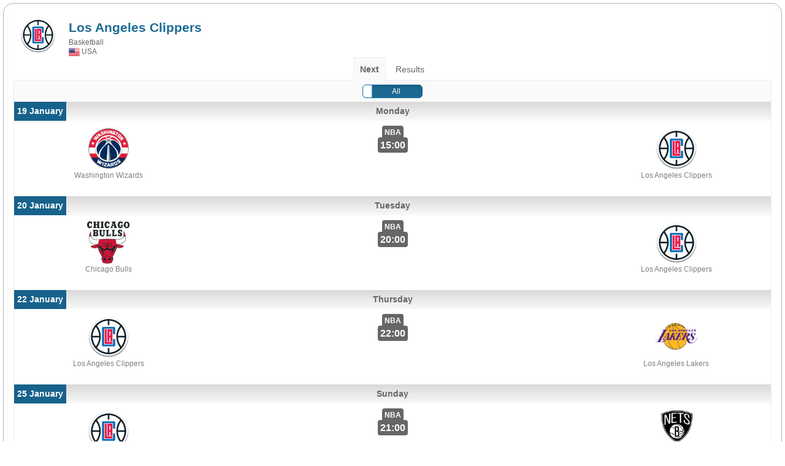

--- FILE ---
content_type: text/html; charset=UTF-8
request_url: https://sport-tv-guide.live/widgetsingle/77c442414253?list=1&id=872&time_zone=America/Bogota&fc=&time12=0&lng=1
body_size: 2598
content:

<head>
    <script src="https://ajax.googleapis.com/ajax/libs/jquery/3.3.1/jquery.min.js"></script>
    <script src="https://sport-tv-guide.live/kinoCss/lazysizes.5.3.0.js"></script>
    <link rel="stylesheet" href="https://maxcdn.bootstrapcdn.com/bootstrap/3.3.7/css/bootstrap.min.css">
    <link href="/kinoCss/bootstrap/css/bootstrap.css" rel="stylesheet" type="text/css" />
    <link href="/kinoCss/style.css" rel="stylesheet" type="text/css" />
    <link href="/kinoCss/blue.css" rel="stylesheet" type="text/css" />
    <link href="/kinoCss/custom.css" rel="stylesheet" type="text/css" />
    <link href="https://sport-tv-guide.live/kinoCss/widget.css" rel="stylesheet" type="text/css" />
    
    <link href="/kinoCss/bootstrap/css/bstoogle.css" rel="stylesheet" type="text/css" />
    <script src="/kinoCss/bootstrap/js/bstoogle.js"></script>
    
    <script src="https://maxcdn.bootstrapcdn.com/bootstrap/3.3.7/js/bootstrap.min.js"></script>
    <meta name="robots" content="noindex, nofollow" />
    <script>
        function adjust_iframe_height(){
            var actual_height = document.getElementById('containerData').scrollHeight;
            parent.postMessage(actual_height,"*"); 
            //* allows this to post to any parent iframe regardless of domain
        }
        
        $(document).ready(function() {
            $('#onlyLive').change(function() {
                if ($(this).prop('checked')) {
                   $('.noTVSchedule').hide()                       
                }
                else {
                   $('.noTVSchedule').show()                       
                }
            });
        });
                
        
    </script>
    
    <style>
body::-webkit-scrollbar {
    width: 1em;
}
 
body::-webkit-scrollbar-track {
    -webkit-box-shadow: inset 0 0 6px rgba(0,0,0,0.3);
}
 
body::-webkit-scrollbar-thumb {
  background-color: darkgrey;
  outline: 1px solid slategrey;
}    
        li.mainSport.activeSport {
            background: #b7b7b7;
        }
        
        .filterTypes li.mainSport:hover, .filterTypes li.dropdown:hover {
            background: gray;
        }
        
        .filterTypes li.mainSport a {
            color:#000;
        }
        
        .listData {
          padding-left: 16px;
          padding-right: 16px;
          padding-top: 16px;
          padding-bottom: 60px;
          border: 1px solid #b3b3b3!important;
          border-radius: 16px;
          background: #fff;
          margin:5px!important;
        }    
        
        .mobileElement {
            padding-top: 10px;
        }
                
        .listData .row{
            border-bottom:0;
        }
        
        .listData .row:not(.no-border):hover {
            background-color:#fafafa;
        }
        .listData a{
            color:gray;
        }
        .listData a:hover{
            text-decoration: none;
        }
        
        .listData .typeName {
            padding-top: 5px;
        }
        
        .leagueInfo {
           /* background: #e6e5e5;*/
        }
            
        .leagueInfo h1 {
            font-size: 21px;
            padding-top: 5px;
            margin-top: 0px;
            margin-bottom: 0px;  
        }   
        
        .leagueInfo .country {
            margin-top: 5px;
        }
        
        .titleInfo {
            font-size:14px;
        }  
        
        .nav-tabs > li > a {
           text-transform: capitalize;  
           font-size:14px
        }
        .nav-tabs > li {
            float:none;
            display:inline-block;
            zoom:1;
        }

        .nav-tabs {
            text-align:center;
        }
        
        .onlyLivePanel{
            text-align:center;
            padding:3px;
            background: #fafafa;
        }
        
        form{
            margin:0px;
        }
        
        table {
            font-size:12px;
        }
        
        body {
            background: #f0f0f0;
        }
    </style>
</head>
<body style="background-color:#fff" onload="adjust_iframe_height();">
 <section class="main-container icons-page">
    <div class="home" id="containerData">
                <div class="listData">
                    <div class="tab-content no-border no-padding pl-5">  
                        <div class="leagueInfo pt-5 clearfix">
                            <div class="clearfix">
                                <img class="ml-10 mr-20" align="left" src="https://img2.sport-tv-guide.live/images/teams/team872.png" height="60" width="60">                                <div class="clearfix">
                                <h1 class="colorPrimary col-wrap">Los Angeles Clippers</h1> 
                                <div class="country col-wrap"><span>Basketball</span><br><img src="https://img2.sport-tv-guide.live/images/us.png" height="18"> USA</div>                                                                </div>
                            </div>
                            <ul class="nav nav-tabs mt-0" role="tablist">  
                               <li class="active"><a href="#liveontv" data-toggle="pill">Next</a></li>
                                                              <li><a href="#latestresults" data-toggle="pill">Results</a></li>
                                                           </ul>
                        </div>  
                        <div class="tab-content p-0">
                            <div id="liveontv" class="tab-pane fade active in">
                                <div class="widgetTvOnlyPanel">
                            <input data-offstyle="info" id="onlyLive" type="checkbox" data-toggle="toggle" data-size="mini" name="onlyLive" data-on="Only on TV" data-off="All" value="1">
                        </div><div class="dateSeparator mt-0">
                                 <span class="date">19 January</span>
                                 <div class="dateCenter">Monday</div>
                               </div><article class="roundGame noTVSchedule  showCursor"><a href="https://sport-tv-guide.live/widgetClick.php?u=event/live-basketball-nba-washingtonwizards-losangelesclippers/1537037&f=" target="_blank" title="Click for more info...">
            <div class="row border-bottom">
               <div class="row pb-0 mb-0">
                    <div class="col-xs-4 col-sm-3 text-center col-wrap"><img data-src="https://img2.sport-tv-guide.live/images/teams/team895.png" class="lazyload w-25" title="Washington Wizards" alt="Washington Wizards"><br>Washington Wizards</div>
                    <div class="col-xs-4 col-sm-6 text-center"><b>NBA</b><br><span class="fs-16"><b>15:00</b></span></div>
                    <div class="col-xs-4 col-sm-3 text-center col-wrap"><img data-src="https://img2.sport-tv-guide.live/images/teams/team872.png" class="lazyload w-25" title="Los Angeles Clippers" alt="Los Angeles Clippers"><br>Los Angeles Clippers</div>
               </div>
               
            </div>
           </a> 
    </article><div class="dateSeparator">
                                 <span class="date">20 January</span>
                                 <div class="dateCenter">Tuesday</div>
                               </div><article class="roundGame noTVSchedule  showCursor"><a href="https://sport-tv-guide.live/widgetClick.php?u=event/live-basketball-nba-chicagobulls-losangelesclippers/1538352&f=" target="_blank" title="Click for more info...">
            <div class="row border-bottom">
               <div class="row pb-0 mb-0">
                    <div class="col-xs-4 col-sm-3 text-center col-wrap"><img data-src="https://img2.sport-tv-guide.live/images/teams/team892.png" class="lazyload w-25" title="Chicago Bulls" alt="Chicago Bulls"><br>Chicago Bulls</div>
                    <div class="col-xs-4 col-sm-6 text-center"><b>NBA</b><br><span class="fs-16"><b>20:00</b></span></div>
                    <div class="col-xs-4 col-sm-3 text-center col-wrap"><img data-src="https://img2.sport-tv-guide.live/images/teams/team872.png" class="lazyload w-25" title="Los Angeles Clippers" alt="Los Angeles Clippers"><br>Los Angeles Clippers</div>
               </div>
               
            </div>
           </a> 
    </article><div class="dateSeparator">
                                 <span class="date">22 January</span>
                                 <div class="dateCenter">Thursday</div>
                               </div><article class="roundGame noTVSchedule  showCursor"><a href="https://sport-tv-guide.live/widgetClick.php?u=event/live-basketball-nba-losangelesclippers-losangeleslakers/1538371&f=" target="_blank" title="Click for more info...">
            <div class="row border-bottom">
               <div class="row pb-0 mb-0">
                    <div class="col-xs-4 col-sm-3 text-center col-wrap"><img data-src="https://img2.sport-tv-guide.live/images/teams/team872.png" class="lazyload w-25" title="Los Angeles Clippers" alt="Los Angeles Clippers"><br>Los Angeles Clippers</div>
                    <div class="col-xs-4 col-sm-6 text-center"><b>NBA</b><br><span class="fs-16"><b>22:00</b></span></div>
                    <div class="col-xs-4 col-sm-3 text-center col-wrap"><img data-src="https://img2.sport-tv-guide.live/images/teams/team880.png" class="lazyload w-25" title="Los Angeles Lakers" alt="Los Angeles Lakers"><br>Los Angeles Lakers</div>
               </div>
               
            </div>
           </a> 
    </article><div class="dateSeparator">
                                 <span class="date">25 January</span>
                                 <div class="dateCenter">Sunday</div>
                               </div><article class="roundGame noTVSchedule  showCursor"><a href="https://sport-tv-guide.live/widgetClick.php?u=event/live-basketball-nba-losangelesclippers-brooklynnets/1539857&f=" target="_blank" title="Click for more info...">
            <div class="row border-bottom">
               <div class="row pb-0 mb-0">
                    <div class="col-xs-4 col-sm-3 text-center col-wrap"><img data-src="https://img2.sport-tv-guide.live/images/teams/team872.png" class="lazyload w-25" title="Los Angeles Clippers" alt="Los Angeles Clippers"><br>Los Angeles Clippers</div>
                    <div class="col-xs-4 col-sm-6 text-center"><b>NBA</b><br><span class="fs-16"><b>21:00</b></span></div>
                    <div class="col-xs-4 col-sm-3 text-center col-wrap"><img data-src="https://img2.sport-tv-guide.live/images/teams/team898.png" class="lazyload w-25" title="Brooklyn Nets" alt="Brooklyn Nets"><br>Brooklyn Nets</div>
               </div>
               
            </div>
           </a> 
    </article><div class="dateSeparator">
                                 <span class="date">27 January</span>
                                 <div class="dateCenter">Tuesday</div>
                               </div><article class="roundGame noTVSchedule  showCursor"><a href="https://sport-tv-guide.live/widgetClick.php?u=event/live-basketball-nba-utahjazz-losangelesclippers/1541678&f=" target="_blank" title="Click for more info...">
            <div class="row border-bottom">
               <div class="row pb-0 mb-0">
                    <div class="col-xs-4 col-sm-3 text-center col-wrap"><img data-src="https://img2.sport-tv-guide.live/images/teams/team875.png" class="lazyload w-25" title="Utah Jazz" alt="Utah Jazz"><br>Utah Jazz</div>
                    <div class="col-xs-4 col-sm-6 text-center"><b>NBA</b><br><span class="fs-16"><b>22:00</b></span></div>
                    <div class="col-xs-4 col-sm-3 text-center col-wrap"><img data-src="https://img2.sport-tv-guide.live/images/teams/team872.png" class="lazyload w-25" title="Los Angeles Clippers" alt="Los Angeles Clippers"><br>Los Angeles Clippers</div>
               </div>
               
            </div>
           </a> 
    </article><div class="dateSeparator">
                                 <span class="date">30 January</span>
                                 <div class="dateCenter">Friday</div>
                               </div><article class="roundGame noTVSchedule  showCursor"><a href="https://sport-tv-guide.live/widgetClick.php?u=event/live-basketball-nba-denvernuggets-losangelesclippers/1541970&f=" target="_blank" title="Click for more info...">
            <div class="row border-bottom">
               <div class="row pb-0 mb-0">
                    <div class="col-xs-4 col-sm-3 text-center col-wrap"><img data-src="https://img2.sport-tv-guide.live/images/teams/team879.png" class="lazyload w-25" title="Denver Nuggets" alt="Denver Nuggets"><br>Denver Nuggets</div>
                    <div class="col-xs-4 col-sm-6 text-center"><b>NBA</b><br><span class="fs-16"><b>21:00</b></span></div>
                    <div class="col-xs-4 col-sm-3 text-center col-wrap"><img data-src="https://img2.sport-tv-guide.live/images/teams/team872.png" class="lazyload w-25" title="Los Angeles Clippers" alt="Los Angeles Clippers"><br>Los Angeles Clippers</div>
               </div>
               
            </div>
           </a> 
    </article>                            </div>
                            <div id="latestresults" class="tab-pane fade"><div class="dateSeparator mt-0">
                                 <span class="date">16 January</span>
                                 <div class="dateCenter">Friday</div>
                               </div><article class="roundGame showCursor"><a href="https://sport-tv-guide.live/widgetClick.php?u=event/live-basketball-nba-torontoraptors-losangelesclippers/1535988&f=" target="_blank" title="Click for more info...">
            <div class="row border-bottom">
               <div class="row pb-0">
                    <div class="col-xs-4 col-sm-3 text-center col-wrap"><img data-src="https://img2.sport-tv-guide.live/images/teams/team886.png" class="lazyload w-25" title="Toronto Raptors" alt="Toronto Raptors"><br>Toronto Raptors</div>
                    <div class="col-xs-4 col-sm-6 text-center"><b>NBA</b><br><div class='mt-10 mb-10'><span class='gameScore'>117(109) : 121(109)</span></div><i class="fa fa-video-camera hotTime" title="With game highlights" aria-hidden="true"></i></div>
                    <div class="col-xs-4 col-sm-3 text-center col-wrap"><img data-src="https://img2.sport-tv-guide.live/images/teams/team872.png" class="lazyload w-25" title="Los Angeles Clippers" alt="Los Angeles Clippers"><br>Los Angeles Clippers</div>
               </div>
               
            </div>
           </a> 
    </article><div class="dateSeparator">
                                 <span class="date">14 January</span>
                                 <div class="dateCenter">Wednesday</div>
                               </div><article class="roundGame showCursor"><a href="https://sport-tv-guide.live/widgetClick.php?u=event/live-basketball-nba-losangelesclippers-washingtonwizards/1535819&f=" target="_blank" title="Click for more info...">
            <div class="row border-bottom">
               <div class="row pb-0">
                    <div class="col-xs-4 col-sm-3 text-center col-wrap"><img data-src="https://img2.sport-tv-guide.live/images/teams/team872.png" class="lazyload w-25" title="Los Angeles Clippers" alt="Los Angeles Clippers"><br>Los Angeles Clippers</div>
                    <div class="col-xs-4 col-sm-6 text-center"><b>NBA</b><br><div class='mt-10 mb-10'><span class='gameScore'>119 : 105</span></div><i class="fa fa-video-camera hotTime" title="With game highlights" aria-hidden="true"></i></div>
                    <div class="col-xs-4 col-sm-3 text-center col-wrap"><img data-src="https://img2.sport-tv-guide.live/images/teams/team895.png" class="lazyload w-25" title="Washington Wizards" alt="Washington Wizards"><br>Washington Wizards</div>
               </div>
               
            </div>
           </a> 
    </article><div class="dateSeparator">
                                 <span class="date">12 January</span>
                                 <div class="dateCenter">Monday</div>
                               </div><article class="roundGame showCursor"><a href="https://sport-tv-guide.live/widgetClick.php?u=event/live-basketball-nba-losangelesclippers-charlottehornets/1535805&f=" target="_blank" title="Click for more info...">
            <div class="row border-bottom">
               <div class="row pb-0">
                    <div class="col-xs-4 col-sm-3 text-center col-wrap"><img data-src="https://img2.sport-tv-guide.live/images/teams/team872.png" class="lazyload w-25" title="Los Angeles Clippers" alt="Los Angeles Clippers"><br>Los Angeles Clippers</div>
                    <div class="col-xs-4 col-sm-6 text-center"><b>NBA</b><br><div class='mt-10 mb-10'><span class='gameScore'>117 : 109</span></div><i class="fa fa-video-camera hotTime" title="With game highlights" aria-hidden="true"></i></div>
                    <div class="col-xs-4 col-sm-3 text-center col-wrap"><img data-src="https://img2.sport-tv-guide.live/images/teams/team890.png" class="lazyload w-25" title="Charlotte Hornets" alt="Charlotte Hornets"><br>Charlotte Hornets</div>
               </div>
               
            </div>
           </a> 
    </article><div class="dateSeparator">
                                 <span class="date">10 January</span>
                                 <div class="dateCenter">Saturday</div>
                               </div><article class="roundGame showCursor"><a href="https://sport-tv-guide.live/widgetClick.php?u=event/live-basketball-nba-detroitpistons-losangelesclippers/1534412&f=" target="_blank" title="Click for more info...">
            <div class="row border-bottom">
               <div class="row pb-0">
                    <div class="col-xs-4 col-sm-3 text-center col-wrap"><img data-src="https://img2.sport-tv-guide.live/images/teams/team893.png" class="lazyload w-25" title="Detroit Pistons" alt="Detroit Pistons"><br>Detroit Pistons</div>
                    <div class="col-xs-4 col-sm-6 text-center"><b>NBA</b><br><div class='mt-10 mb-10'><span class='gameScore'>92 : 98</span></div><i class="fa fa-video-camera hotTime" title="With game highlights" aria-hidden="true"></i></div>
                    <div class="col-xs-4 col-sm-3 text-center col-wrap"><img data-src="https://img2.sport-tv-guide.live/images/teams/team872.png" class="lazyload w-25" title="Los Angeles Clippers" alt="Los Angeles Clippers"><br>Los Angeles Clippers</div>
               </div>
               
            </div>
           </a> 
    </article><div class="dateSeparator">
                                 <span class="date"> 9 January</span>
                                 <div class="dateCenter">Friday</div>
                               </div><article class="roundGame showCursor"><a href="https://sport-tv-guide.live/widgetClick.php?u=event/live-basketball-nba-brooklynnets-losangelesclippers/1534403&f=" target="_blank" title="Click for more info...">
            <div class="row border-bottom">
               <div class="row pb-0">
                    <div class="col-xs-4 col-sm-3 text-center col-wrap"><img data-src="https://img2.sport-tv-guide.live/images/teams/team898.png" class="lazyload w-25" title="Brooklyn Nets" alt="Brooklyn Nets"><br>Brooklyn Nets</div>
                    <div class="col-xs-4 col-sm-6 text-center"><b>NBA</b><br><div class='mt-10 mb-10'><span class='gameScore'>105 : 121</span></div><i class="fa fa-video-camera hotTime" title="With game highlights" aria-hidden="true"></i></div>
                    <div class="col-xs-4 col-sm-3 text-center col-wrap"><img data-src="https://img2.sport-tv-guide.live/images/teams/team872.png" class="lazyload w-25" title="Los Angeles Clippers" alt="Los Angeles Clippers"><br>Los Angeles Clippers</div>
               </div>
               
            </div>
           </a> 
    </article><div class="dateSeparator">
                                 <span class="date"> 7 January</span>
                                 <div class="dateCenter">Wednesday</div>
                               </div><article class="roundGame showCursor"><a href="https://sport-tv-guide.live/widgetClick.php?u=event/live-basketball-nba-newyorkknicks-losangelesclippers/1533337&f=" target="_blank" title="Click for more info...">
            <div class="row border-bottom">
               <div class="row pb-0">
                    <div class="col-xs-4 col-sm-3 text-center col-wrap"><img data-src="https://img2.sport-tv-guide.live/images/teams/team888.png" class="lazyload w-25" title="New York Knicks" alt="New York Knicks"><br>New York Knicks</div>
                    <div class="col-xs-4 col-sm-6 text-center"><b>NBA</b><br><div class='mt-10 mb-10'><span class='gameScore'>123 : 111</span></div><i class="fa fa-video-camera hotTime" title="With game highlights" aria-hidden="true"></i></div>
                    <div class="col-xs-4 col-sm-3 text-center col-wrap"><img data-src="https://img2.sport-tv-guide.live/images/teams/team872.png" class="lazyload w-25" title="Los Angeles Clippers" alt="Los Angeles Clippers"><br>Los Angeles Clippers</div>
               </div>
               
            </div>
           </a> 
    </article><div class="dateSeparator">
                                 <span class="date"> 5 January</span>
                                 <div class="dateCenter">Monday</div>
                               </div><article class="roundGame showCursor"><a href="https://sport-tv-guide.live/widgetClick.php?u=event/live-basketball-nba-losangelesclippers-goldenstatewarriors/1531662&f=" target="_blank" title="Click for more info...">
            <div class="row border-bottom">
               <div class="row pb-0">
                    <div class="col-xs-4 col-sm-3 text-center col-wrap"><img data-src="https://img2.sport-tv-guide.live/images/teams/team872.png" class="lazyload w-25" title="Los Angeles Clippers" alt="Los Angeles Clippers"><br>Los Angeles Clippers</div>
                    <div class="col-xs-4 col-sm-6 text-center"><b>NBA</b><br><div class='mt-10 mb-10'><span class='gameScore'>103 : 102</span></div><i class="fa fa-video-camera hotTime" title="With game highlights" aria-hidden="true"></i></div>
                    <div class="col-xs-4 col-sm-3 text-center col-wrap"><img data-src="https://img2.sport-tv-guide.live/images/teams/team870.png" class="lazyload w-25" title="Golden State Warriors" alt="Golden State Warriors"><br>Golden State Warriors</div>
               </div>
               
            </div>
           </a> 
    </article><div class="dateSeparator">
                                 <span class="date"> 3 January</span>
                                 <div class="dateCenter">Saturday</div>
                               </div><article class="roundGame showCursor"><a href="https://sport-tv-guide.live/widgetClick.php?u=event/live-basketball-nba-losangelesclippers-bostonceltics/1531647&f=" target="_blank" title="Click for more info...">
            <div class="row border-bottom">
               <div class="row pb-0">
                    <div class="col-xs-4 col-sm-3 text-center col-wrap"><img data-src="https://img2.sport-tv-guide.live/images/teams/team872.png" class="lazyload w-25" title="Los Angeles Clippers" alt="Los Angeles Clippers"><br>Los Angeles Clippers</div>
                    <div class="col-xs-4 col-sm-6 text-center"><b>NBA</b><br><div class='mt-10 mb-10'><span class='gameScore'>115 : 146</span></div><i class="fa fa-video-camera hotTime" title="With game highlights" aria-hidden="true"></i></div>
                    <div class="col-xs-4 col-sm-3 text-center col-wrap"><img data-src="https://img2.sport-tv-guide.live/images/teams/team887.png" class="lazyload w-25" title="Boston Celtics" alt="Boston Celtics"><br>Boston Celtics</div>
               </div>
               
            </div>
           </a> 
    </article><div class="dateSeparator">
                                 <span class="date"> 1 January</span>
                                 <div class="dateCenter">Thursday</div>
                               </div><article class="roundGame showCursor"><a href="https://sport-tv-guide.live/widgetClick.php?u=event/live-basketball-nba-losangelesclippers-utahjazz/1530973&f=" target="_blank" title="Click for more info...">
            <div class="row border-bottom">
               <div class="row pb-0">
                    <div class="col-xs-4 col-sm-3 text-center col-wrap"><img data-src="https://img2.sport-tv-guide.live/images/teams/team872.png" class="lazyload w-25" title="Los Angeles Clippers" alt="Los Angeles Clippers"><br>Los Angeles Clippers</div>
                    <div class="col-xs-4 col-sm-6 text-center"><b>NBA</b><br><div class='mt-10 mb-10'><span class='gameScore'>118 : 101</span></div><i class="fa fa-video-camera hotTime" title="With game highlights" aria-hidden="true"></i></div>
                    <div class="col-xs-4 col-sm-3 text-center col-wrap"><img data-src="https://img2.sport-tv-guide.live/images/teams/team875.png" class="lazyload w-25" title="Utah Jazz" alt="Utah Jazz"><br>Utah Jazz</div>
               </div>
               
            </div>
           </a> 
    </article><div class="dateSeparator">
                                 <span class="date">30 December</span>
                                 <div class="dateCenter">Tuesday</div>
                               </div><article class="roundGame showCursor"><a href="https://sport-tv-guide.live/widgetClick.php?u=event/live-basketball-nba-losangelesclippers-sacramentokings/1528933&f=" target="_blank" title="Click for more info...">
            <div class="row border-bottom">
               <div class="row pb-0">
                    <div class="col-xs-4 col-sm-3 text-center col-wrap"><img data-src="https://img2.sport-tv-guide.live/images/teams/team872.png" class="lazyload w-25" title="Los Angeles Clippers" alt="Los Angeles Clippers"><br>Los Angeles Clippers</div>
                    <div class="col-xs-4 col-sm-6 text-center"><b>NBA</b><br><div class='mt-10 mb-10'><span class='gameScore'>131 : 90</span></div><i class="fa fa-video-camera hotTime" title="With game highlights" aria-hidden="true"></i></div>
                    <div class="col-xs-4 col-sm-3 text-center col-wrap"><img data-src="https://img2.sport-tv-guide.live/images/teams/team878.png" class="lazyload w-25" title="Sacramento Kings" alt="Sacramento Kings"><br>Sacramento Kings</div>
               </div>
               
            </div>
           </a> 
    </article><div class="dateSeparator">
                                 <span class="date">28 December</span>
                                 <div class="dateCenter">Sunday</div>
                               </div><article class="roundGame showCursor"><a href="https://sport-tv-guide.live/widgetClick.php?u=event/live-basketball-nba-losangelesclippers-detroitpistons/1525055&f=" target="_blank" title="Click for more info...">
            <div class="row border-bottom">
               <div class="row pb-0">
                    <div class="col-xs-4 col-sm-3 text-center col-wrap"><img data-src="https://img2.sport-tv-guide.live/images/teams/team872.png" class="lazyload w-25" title="Los Angeles Clippers" alt="Los Angeles Clippers"><br>Los Angeles Clippers</div>
                    <div class="col-xs-4 col-sm-6 text-center"><b>NBA</b><br><div class='mt-10 mb-10'><span class='gameScore'>112 : 99</span></div><i class="fa fa-video-camera hotTime" title="With game highlights" aria-hidden="true"></i></div>
                    <div class="col-xs-4 col-sm-3 text-center col-wrap"><img data-src="https://img2.sport-tv-guide.live/images/teams/team893.png" class="lazyload w-25" title="Detroit Pistons" alt="Detroit Pistons"><br>Detroit Pistons</div>
               </div>
               
            </div>
           </a> 
    </article><div class="dateSeparator">
                                 <span class="date">26 December</span>
                                 <div class="dateCenter">Friday</div>
                               </div><article class="roundGame showCursor"><a href="https://sport-tv-guide.live/widgetClick.php?u=event/live-basketball-nba-portlandtrailblazers-losangelesclippers/1525041&f=" target="_blank" title="Click for more info...">
            <div class="row border-bottom">
               <div class="row pb-0">
                    <div class="col-xs-4 col-sm-3 text-center col-wrap"><img data-src="https://img2.sport-tv-guide.live/images/teams/team877.png" class="lazyload w-25" title="Portland Trail Blazers" alt="Portland Trail Blazers"><br>Portland Trail Blazers</div>
                    <div class="col-xs-4 col-sm-6 text-center"><b>NBA</b><br><div class='mt-10 mb-10'><span class='gameScore'>103 : 119</span></div><i class="fa fa-video-camera hotTime" title="With game highlights" aria-hidden="true"></i></div>
                    <div class="col-xs-4 col-sm-3 text-center col-wrap"><img data-src="https://img2.sport-tv-guide.live/images/teams/team872.png" class="lazyload w-25" title="Los Angeles Clippers" alt="Los Angeles Clippers"><br>Los Angeles Clippers</div>
               </div>
               
            </div>
           </a> 
    </article><div class="dateSeparator">
                                 <span class="date">23 December</span>
                                 <div class="dateCenter">Tuesday</div>
                               </div><article class="roundGame showCursor"><a href="https://sport-tv-guide.live/widgetClick.php?u=event/live-basketball-nba-losangelesclippers-houstonrockets/1522328&f=" target="_blank" title="Click for more info...">
            <div class="row border-bottom">
               <div class="row pb-0">
                    <div class="col-xs-4 col-sm-3 text-center col-wrap"><img data-src="https://img2.sport-tv-guide.live/images/teams/team872.png" class="lazyload w-25" title="Los Angeles Clippers" alt="Los Angeles Clippers"><br>Los Angeles Clippers</div>
                    <div class="col-xs-4 col-sm-6 text-center"><b>NBA</b><br><div class='mt-10 mb-10'><span class='gameScore'>128 : 108</span></div><i class="fa fa-video-camera hotTime" title="With game highlights" aria-hidden="true"></i></div>
                    <div class="col-xs-4 col-sm-3 text-center col-wrap"><img data-src="https://img2.sport-tv-guide.live/images/teams/team873.png" class="lazyload w-25" title="Houston Rockets" alt="Houston Rockets"><br>Houston Rockets</div>
               </div>
               
            </div>
           </a> 
    </article><div class="dateSeparator">
                                 <span class="date">20 December</span>
                                 <div class="dateCenter">Saturday</div>
                               </div><article class="roundGame showCursor"><a href="https://sport-tv-guide.live/widgetClick.php?u=event/live-basketball-nba-losangelesclippers-losangeleslakers/1517832&f=" target="_blank" title="Click for more info...">
            <div class="row border-bottom">
               <div class="row pb-0">
                    <div class="col-xs-4 col-sm-3 text-center col-wrap"><img data-src="https://img2.sport-tv-guide.live/images/teams/team872.png" class="lazyload w-25" title="Los Angeles Clippers" alt="Los Angeles Clippers"><br>Los Angeles Clippers</div>
                    <div class="col-xs-4 col-sm-6 text-center"><b>NBA</b><br><div class='mt-10 mb-10'><span class='gameScore'>103 : 88</span></div><i class="fa fa-video-camera hotTime" title="With game highlights" aria-hidden="true"></i></div>
                    <div class="col-xs-4 col-sm-3 text-center col-wrap"><img data-src="https://img2.sport-tv-guide.live/images/teams/team880.png" class="lazyload w-25" title="Los Angeles Lakers" alt="Los Angeles Lakers"><br>Los Angeles Lakers</div>
               </div>
               
            </div>
           </a> 
    </article><div class="dateSeparator">
                                 <span class="date">18 December</span>
                                 <div class="dateCenter">Thursday</div>
                               </div><article class="roundGame showCursor"><a href="https://sport-tv-guide.live/widgetClick.php?u=event/live-basketball-nba-oklahomacitythunder-losangelesclippers/1515915&f=" target="_blank" title="Click for more info...">
            <div class="row border-bottom">
               <div class="row pb-0">
                    <div class="col-xs-4 col-sm-3 text-center col-wrap"><img data-src="https://img2.sport-tv-guide.live/images/teams/team876.png" class="lazyload w-25" title="Oklahoma City Thunder" alt="Oklahoma City Thunder"><br>Oklahoma City Thunder</div>
                    <div class="col-xs-4 col-sm-6 text-center"><b>NBA</b><br><div class='mt-10 mb-10'><span class='gameScore'>122 : 101</span></div><i class="fa fa-video-camera hotTime" title="With game highlights" aria-hidden="true"></i></div>
                    <div class="col-xs-4 col-sm-3 text-center col-wrap"><img data-src="https://img2.sport-tv-guide.live/images/teams/team872.png" class="lazyload w-25" title="Los Angeles Clippers" alt="Los Angeles Clippers"><br>Los Angeles Clippers</div>
               </div>
               
            </div>
           </a> 
    </article><div class="dateSeparator">
                                 <span class="date">15 December</span>
                                 <div class="dateCenter">Monday</div>
                               </div><article class="roundGame showCursor"><a href="https://sport-tv-guide.live/widgetClick.php?u=event/live-basketball-nba-losangelesclippers-memphisgrizzlies/1521213&f=" target="_blank" title="Click for more info...">
            <div class="row border-bottom">
               <div class="row pb-0">
                    <div class="col-xs-4 col-sm-3 text-center col-wrap"><img data-src="https://img2.sport-tv-guide.live/images/teams/team872.png" class="lazyload w-25" title="Los Angeles Clippers" alt="Los Angeles Clippers"><br>Los Angeles Clippers</div>
                    <div class="col-xs-4 col-sm-6 text-center"><b>NBA</b><br><div class='mt-10 mb-10'><span class='gameScore'>103 : 121</span></div><i class="fa fa-video-camera hotTime" title="With game highlights" aria-hidden="true"></i></div>
                    <div class="col-xs-4 col-sm-3 text-center col-wrap"><img data-src="https://img2.sport-tv-guide.live/images/teams/team874.png" class="lazyload w-25" title="Memphis Grizzlies" alt="Memphis Grizzlies"><br>Memphis Grizzlies</div>
               </div>
               
            </div>
           </a> 
    </article><div class="dateSeparator">
                                 <span class="date">11 December</span>
                                 <div class="dateCenter">Thursday</div>
                               </div><article class="roundGame showCursor"><a href="https://sport-tv-guide.live/widgetClick.php?u=event/live-basketball-nba-houstonrockets-losangelesclippers/1521192&f=" target="_blank" title="Click for more info...">
            <div class="row border-bottom">
               <div class="row pb-0">
                    <div class="col-xs-4 col-sm-3 text-center col-wrap"><img data-src="https://img2.sport-tv-guide.live/images/teams/team873.png" class="lazyload w-25" title="Houston Rockets" alt="Houston Rockets"><br>Houston Rockets</div>
                    <div class="col-xs-4 col-sm-6 text-center"><b>NBA</b><br><div class='mt-10 mb-10'><span class='gameScore'>115 : 113</span></div><i class="fa fa-video-camera hotTime" title="With game highlights" aria-hidden="true"></i></div>
                    <div class="col-xs-4 col-sm-3 text-center col-wrap"><img data-src="https://img2.sport-tv-guide.live/images/teams/team872.png" class="lazyload w-25" title="Los Angeles Clippers" alt="Los Angeles Clippers"><br>Los Angeles Clippers</div>
               </div>
               
            </div>
           </a> 
    </article><div class="dateSeparator">
                                 <span class="date"> 6 December</span>
                                 <div class="dateCenter">Saturday</div>
                               </div><article class="roundGame showCursor"><a href="https://sport-tv-guide.live/widgetClick.php?u=event/live-basketball-nba-minnesotatimberwolves-losangelesclippers/1515782&f=" target="_blank" title="Click for more info...">
            <div class="row border-bottom">
               <div class="row pb-0">
                    <div class="col-xs-4 col-sm-3 text-center col-wrap"><img data-src="https://img2.sport-tv-guide.live/images/teams/team883.png" class="lazyload w-25" title="Minnesota Timberwolves" alt="Minnesota Timberwolves"><br>Minnesota Timberwolves</div>
                    <div class="col-xs-4 col-sm-6 text-center"><b>NBA</b><br><div class='mt-10 mb-10'><span class='gameScore'>109 : 106</span></div><i class="fa fa-video-camera hotTime" title="With game highlights" aria-hidden="true"></i></div>
                    <div class="col-xs-4 col-sm-3 text-center col-wrap"><img data-src="https://img2.sport-tv-guide.live/images/teams/team872.png" class="lazyload w-25" title="Los Angeles Clippers" alt="Los Angeles Clippers"><br>Los Angeles Clippers</div>
               </div>
               
            </div>
           </a> 
    </article><div class="dateSeparator">
                                 <span class="date"> 5 December</span>
                                 <div class="dateCenter">Friday</div>
                               </div><article class="roundGame showCursor"><a href="https://sport-tv-guide.live/widgetClick.php?u=event/live-basketball-nba-memphisgrizzlies-losangelesclippers/1514621&f=" target="_blank" title="Click for more info...">
            <div class="row border-bottom">
               <div class="row pb-0">
                    <div class="col-xs-4 col-sm-3 text-center col-wrap"><img data-src="https://img2.sport-tv-guide.live/images/teams/team874.png" class="lazyload w-25" title="Memphis Grizzlies" alt="Memphis Grizzlies"><br>Memphis Grizzlies</div>
                    <div class="col-xs-4 col-sm-6 text-center"><b>NBA</b><br><div class='mt-10 mb-10'><span class='gameScore'>107 : 98</span></div><i class="fa fa-video-camera hotTime" title="With game highlights" aria-hidden="true"></i></div>
                    <div class="col-xs-4 col-sm-3 text-center col-wrap"><img data-src="https://img2.sport-tv-guide.live/images/teams/team872.png" class="lazyload w-25" title="Los Angeles Clippers" alt="Los Angeles Clippers"><br>Los Angeles Clippers</div>
               </div>
               
            </div>
           </a> 
    </article><div class="dateSeparator">
                                 <span class="date"> 3 December</span>
                                 <div class="dateCenter">Wednesday</div>
                               </div><article class="roundGame showCursor"><a href="https://sport-tv-guide.live/widgetClick.php?u=event/live-basketball-nba-atlantahawks-losangelesclippers/1514601&f=" target="_blank" title="Click for more info...">
            <div class="row border-bottom">
               <div class="row pb-0">
                    <div class="col-xs-4 col-sm-3 text-center col-wrap"><img data-src="https://img2.sport-tv-guide.live/images/teams/team891.png" class="lazyload w-25" title="Atlanta Hawks" alt="Atlanta Hawks"><br>Atlanta Hawks</div>
                    <div class="col-xs-4 col-sm-6 text-center"><b>NBA</b><br><div class='mt-10 mb-10'><span class='gameScore'>92 : 115</span></div><i class="fa fa-video-camera hotTime" title="With game highlights" aria-hidden="true"></i></div>
                    <div class="col-xs-4 col-sm-3 text-center col-wrap"><img data-src="https://img2.sport-tv-guide.live/images/teams/team872.png" class="lazyload w-25" title="Los Angeles Clippers" alt="Los Angeles Clippers"><br>Los Angeles Clippers</div>
               </div>
               
            </div>
           </a> 
    </article></div>
					                                </div>
				    </div>
                <div class="fs-12 mobileElement">
                    <a href="https://sport-tv-guide.live/mobile" target="_blank" class="main col-xs-12 pb-20">
                        <div class="floatLeft"><img src="https://sport-tv-guide.live/images/sport-logo.png" height="34"></div>
                        <div class="floatLeft">Try out our free mobile app<br><b>Sport TV Guide Live</b></div>
                    </a>
                </div>     
                </div>

    </div>
</section>   
</body>

--- FILE ---
content_type: text/css
request_url: https://sport-tv-guide.live/kinoCss/style.css
body_size: 22134
content:
html {
	height: 100%;
}
.col-wrap{
    overflow: hidden; 
    text-overflow: ellipsis;
      white-space: nowrap;
}
.element-center {
  margin: 0 auto;  
}
body {
	font-family: Roboto, 'Open Sans', sans-serif;
	font-size: 15px;
	line-height: 1.50;
	color: #666666;
	background-color: #ebebeb;
    height: 100%;
    min-height: 100%;
}
body.full-height, body.full-height .page-wrapper {
	min-height: 100%;
}
h1,
h2,
h3,
h4,
h5,
h6 {
	color: #343434;
	line-height: 1.2;
}
h1 a,
h2 a,
h3 a,
h4 a,
h5 a,
h6 a {
	color: #343434;
}
h1 {
	font-size: 38px;
	font-weight: 700;
}
h2 {
	font-size: 28px;
	margin-bottom: 15px;
}
h3 {
	font-size: 22px;
}
h4 {
	font-size: 18px;
	font-weight: 700;
}
h5 {
	font-size: 16px;
	text-transform: uppercase;
	font-weight: 700;
}
h6 {
	font-weight: 700;
}

.row-eq-height {
  display: -webkit-box;
  display: -webkit-flex;
  display: -ms-flexbox;
  display:         flex;
}
.sidebar .title {
	margin-bottom: 15px;
	margin-top: 20px;
	position: relative;
}
.page-header {
	margin-top: 5px;
	padding-top: 0px;
}
.page-header h1{
	color:#666666;
}
.page-header h2{
    margin-top: 0;
    margin-bottom: 0;
    font-size: 14px;
    color:#666666;
}

p {
	margin-bottom: 20px;
}
a {
	color: #e84c3d;
	-webkit-transition: all 0.2s ease-in-out;
	-moz-transition: all 0.2s ease-in-out;
	-ms-transition: all 0.2s ease-in-out;
	-o-transition: all 0.2s ease-in-out;
	transition: all 0.2s ease-in-out;
}
a:hover {
	color: #cd3c2e;
}
a:focus,
a:active {
	outline: none;
}
.no-trans * {
	-webkit-transition: none !important;
	   -moz-transition: none !important;
		-ms-transition: none !important;
		 -o-transition: none !important;
			transition: none !important;
}
img {
/*
	display: block;
	max-width: 100%;
	height: auto;*/
}
mark,
.mark {
	background-color: #e84c3d;
	color: #ffffff;
}
pre {
	padding: 20px;
	-webkit-border-radius: 0px;
	-moz-border-radius: 0px;
	border-radius: 0px;
}
.text-default {
	color: #e84c3d;
}

.icons-page i {
}

.showCursor {
  cursor:pointer;
}


ul {
	list-style: square;
}
.list-icons,
.list {
	list-style: none;
	padding: 0;
}
.list-icons li,
.list li {
	padding: 5px 0;
}
.list-icons li i {
	width: 25px;
	text-align: center;
}
.list-inline {
	margin-top: 9px;
	margin-bottom: 8px;
}
.table:not(.table-bordered):not(.table-listings) {
	border-bottom: 2px solid #f3f3f3;
}
.table > thead > tr > th {
	vertical-align: bottom;
	border-bottom: 1px solid #e84c3d;
	background-color: #e84c3d;
	color: #fff;
}
.table-bordered {
	border-color: #e84c3d;
}
tbody {
}
.table > thead > tr > th,
.table > tbody > tr > th,
.table > tfoot > tr > th,
.table > thead > tr > td,
.table > tbody > tr > td,
.table > tfoot > tr > td {
	padding: 8px 2px;
	white-space: nowrap;
	border-top: 1px solid #f3f3f3;
}
.table-striped tbody {
	background-color: #fafafa;
}
.table-striped > tbody > tr:nth-child(odd) > td,
.table-striped > tbody > tr:nth-child(odd) > th {
	background-color: #f1f1f1;
}
.table-striped.table > tbody > tr > td {
	border-color: #e8e8e8;
}
.table-bordered > thead > tr > th,
.table-bordered > tbody > tr > th,
.table-bordered > tfoot > tr > th,
.table-bordered > thead > tr > td,
.table-bordered > tbody > tr > td,
.table-bordered > tfoot > tr > td {
	border-color: #f3f3f3;
}
.dl-horizontal dd {
	margin-bottom: 10px;
}
.dark .table:not(.table-bordered) {
	border-bottom: 2px solid #515151;
}
.dark .table > thead > tr > th {
	border-bottom: 1px solid #27272a;
	background-color: #27272a;
	color: #cdcdcd;
}
.dark tbody {
	background-color: transparent;
}
.dark .table > thead > tr > th,
.dark .table > tbody > tr > th,
.dark .table > tfoot > tr > th,
.dark .table > thead > tr > td,
.dark .table > tbody > tr > td,
.dark .table > tfoot > tr > td {
	border-top: 1px solid #515151;
}
.dark .table-hover > tbody > tr:hover {
	background-color: #27272a;
}

@media (min-width: 421px) {
    #iconLive, #iconHighlights {
        display: block !important;
    }

    #smallMobileImg {
         display: none !important;
    }
    #movieLeftImage {
        display: block !important;
    }

    #headerLine .xsIcon {
        padding-top:2px;font-size:32px;
    }
    
    .hidden-xxs {
        display: inherit;
    }
    
    #singleInfo h1{
        font-size:21px;
    }
    
    .article.flag .mobile-normal{
        display: block;
    }

    .article.flag .mobile-small{
        display: none;
    } 
    
    .article.flag img:not(.w-75){ 
        -webkit-filter: grayscale(80%);
           -moz-filter: grayscale(80%);
             -o-filter: grayscale(80%);
            -ms-filter: grayscale(80%);
                filter: grayscale(80%);  
        min-height: 36px;  
        min-width: 36px;  
                
        max-height: 40px;  
        max-width: 40px;  
    }

    .article.flag img.w-75{
        -webkit-filter: grayscale(80%);
           -moz-filter: grayscale(80%);
             -o-filter: grayscale(80%);
            -ms-filter: grayscale(80%);
                filter: grayscale(80%);  
        max-height: 26px;  
        max-width: 26px;  
        min-height: 22px;  
        min-width: 22px;   
    }

    .article.flag:hover img{
        -webkit-filter: grayscale(0%);
           -moz-filter: grayscale(0%);
             -o-filter: grayscale(0%);
            -ms-filter: grayscale(0%);
                filter: grayscale(0%);   
         
    }    
}


@media (max-width: 420px) {
    .fadeInDown #iconSetting, .fadeInDown .navbar-toggle{
        display:none!important;
    }

    
    .flag .row{
        border-bottom: 1px solid #ccc;
    }
    
    .article.flag .col-xs-6.mobile-small {
        width: 83.33333333%;   
    }
    .article.flag .mobile-normal{
        display: none;
    }
    
    #iconLive, #iconHighlights {
        display: none;
    }
    
    .hidden-sm .dateInfo, .home .filterInfo .hidden-sm a, .listData .filterInfo .removeFilter .fa {
        font-size:10px;
    }
    
    #headerLine .xsIcon {
        padding-top:8px;font-size:26px;
    }

    .article.flag .mobile-small{
        display: block;
    }
        
    h1{font-size: 26px;}
    h2{font-size: 20px;}
    h3{font-size: 16px; font-weight: bold;}
    h4, .panel-title{font-size: 14px; font-weight: bold}
    h5{font-size: 13px; font-weight: bold}
    
    #smallMobileImg img{
        max-width: 60%;
        display: initial;
        margin-bottom: 5px;
    }

    #smallMobileImg {
       text-align: center;
       display: block !important;
       margin:0px;
    }
    
    .demopadding {
        display: none !important;
    }
    
    .checkbox label {
        padding-left:2px;
    }
    
    .btn {font-size:11px}
    
    .form-control:not(#searchterm_list) {
        font-size: 11px;
        padding: 3px 6px;
        line-height: 1.2;
        height: 32px;
    }
    
    .navbar-toggleL{
        max-width: 80px;
        white-space: nowrap;
        overflow: hidden;
    }
    
    .hidden-xxs {
        display: none;
    }
    
    .article.flag img.w-75{
        -webkit-filter: grayscale(80%);
           -moz-filter: grayscale(80%);
             -o-filter: grayscale(80%);
            -ms-filter: grayscale(80%);
                filter: grayscale(80%);  
        max-height: 22px;  
        max-width: 22px;  
        min-height: 18px;  
        min-width: 18px;   
    }    
    
    .nav-tabs > li > a {
        padding: 3px 1px;
        font-size: 9px;
        margin-right: 0;
    } 
    
    
    .header .searchType {
        width: 70px;
    }   
}

@media (max-width:767px) {
    .footer-content {
        margin: 40px 0;
    }
    
    .modal-title {
        font-size: 70%;
    }
    
    .modal-sm {
        width: 90%; 
    }
    
    .blogpost .blogpost-content {
        margin-left: 70px;
    }
    .blogpost .side {
        width: 50px;
    }
    .blogpost .post-info {
        width: 50px;
        height: 60px;
        padding: 8px 8px;
        margin: 0 20px 5px 0;
    }
    .blogpost .post-info .day {
        font-size: 20px;
    }
    .blogpost .post-info .month {
        font-size: 11px;
        line-height: 1.2;
    }
    
    .nav-tabs > li > a {
        padding: 12px 10px;
        font-size: 11px;
        margin-right: 0;
    }
    .tab-content {
        padding: 4px;
    }
    #lineup .col-xs-3, #lineup .col-xs-4{
        padding-left: 10px;
        padding-right: 10px;
        
    }

    .vertical .nav-tabs, .vertical .tab-content {
        display: block;
    }

    .subfooter .navbar-default .navbar-toggle:hover,
    .subfooter .navbar-default .navbar-toggle:focus {
        background-color: transparent;
        border-color: #888;
    }
    .light .subfooter .navbar-default .navbar-collapse {
        border-color: #ddd;
    }
    .subfooter .navbar-default .navbar-collapse {
        border-color: #000000;
    }

    .isotope-item {
        max-width: 100%;
    }

    .scrollToTop {
        width: 40px;
        height: 40px;
        background-color: rgba(0, 0, 0, 0.4);
    }
    .scrollToTop i {
        line-height: 40px;
        font-size: 20px;
    }

    .caption {
        width: 100%;
        bottom: 30px;
        left: 0;
        position: relative;
        background-color: #fafafa;
        bottom: 0;
        padding-bottom: 35px;
    }
    
    .navbar-default .navbar-nav .open .dropdown-menu > .active > a,
    .navbar-default .navbar-nav .open .dropdown-menu > .active > a:hover,
    .navbar-default .navbar-nav .open .dropdown-menu > .active > a:focus {
        color: #e84c3d;
        background-color: transparent;
    }
    
    .navbar-default .navbar-nav > li > a {
        border-bottom: 1px solid #f1f1f1;
    }
    .subfooter .navbar-default .navbar-nav > li > a {
        border-bottom: 1px solid #141414;
    }
    .light .subfooter .navbar-default .navbar-nav > li > a {
        border-bottom: 1px solid #ddd;
    }
    .navbar-default .navbar-nav > li:last-child > a {
        border-bottom: 1px solid transparent;
    }
    
    .main-navigation .navbar-nav > .open > a,
    .main-navigation .navbar-nav > .open > a:hover,
    .main-navigation .navbar-nav > .open > a:focus {
        border-color: transparent!important;
        -moz-box-shadow: none;
        -o-box-shadow: none;
        -webkit-box-shadow: none;
        box-shadow: none;
    }
    
    .navbar-default .navbar-nav > li > a:hover,
    .navbar-default .navbar-nav > li > a:focus,
    .navbar-default .navbar-nav > .active > a:hover,
    .navbar-default .navbar-nav > .active > a:focus {
        color: #e84c3d;
        background-color: #fff;
    }
    
    .navbar-default .navbar-nav .open .dropdown-menu {
        background-color: #ffffff;
    }
    
    .navbar-default .navbar-nav .open .dropdown-menu > li > a,
    .navbar-default .navbar-nav .open .dropdown-menu .dropdown-header {
        padding: 12px 15px 12px 40px;
        color: #666666;
        border-color: #fafafa;
    }
    
    .navbar-default .navbar-nav .open .dropdown-menu > li > a:hover,
    .navbar-default .navbar-nav .open .dropdown-menu > li > a:focus {
        color: #e84c3d;
    }
    
    .navbar-nav .open .dropdown-menu .dropdown-menu > li > a {
        padding-left: 60px;
    }
    
    .navbar-nav .open .dropdown-menu .dropdown-menu .dropdown-menu > li > a {
        padding-left: 80px;
    }
    
    .dropdown>a:before {
        right: 32px;
    }
    .dropdown .dropdown>a:before {
        right: 36px;
    }

    .dark.header .navbar-default .navbar-collapse, 
    .dark.header .navbar-default .navbar-form {
        border-color: #1f1f1f;
    }
    .dark.header .navbar-default .navbar-nav .open .dropdown-menu > .active > a,
    .dark.header .navbar-default .navbar-nav .open .dropdown-menu > .active > a:hover,
    .dark.header .navbar-default .navbar-nav .open .dropdown-menu > .active > a:focus {
        background-color: #36373c;
    }
    .dark.header .navbar-default .navbar-nav > li > a {
        border-bottom: 1px solid #3c3c3e;
    }

    .dark.header .navbar-default .navbar-nav > .active > a, 
    .dark.header .navbar-default .navbar-nav > .active > a:focus {
        color: #ffffff;
        background-color: #36373C;
    }

    .dark.header .navbar-default .navbar-nav > li > a:hover,
    .dark.header .navbar-default .navbar-nav > li > a:focus,
    .dark.header .navbar-default .navbar-nav > .active > a:hover,
    .dark.header .navbar-default .navbar-nav > .active > a:focus {
        color: #ffffff;
        background-color: #36373c;
    }

    .dark.header .main-navigation .navbar-nav > .open > a, 
    .dark.header .main-navigation .navbar-nav > .open > a:hover, 
    .dark.header .main-navigation .navbar-nav > .open > a:focus    {
        color: #ffffff;
        background-color: #36373c;
    }

    .dark.header .navbar-default .navbar-nav .open .dropdown-menu {
        background-color: #27272a;
        border: none;
    }
    .dark.header .navbar-default .navbar-nav .open .dropdown-menu > li > a,
    .dark.header .navbar-default .navbar-nav .open .dropdown-menu .dropdown-header {
        color: #cdcdcd;
        border-color: #3c3c3e;
    }
    
    .dark.header .navbar-default .navbar-nav .open .dropdown-menu > li > a:hover,
    .dark.header .navbar-default .navbar-nav .open .dropdown-menu > li > a:focus {
        color: #ffffff;
        background-color: #36373c;
    }
    .dark.header .navbar-default .navbar-nav > .dropdown.open > a:before {
        color: #ffffff;
    }
    
    :not(.fadeInDown) #iconCalendar, :not(.fadeInDown) #iconSport, :not(.fadeInDown) #iconHot{
        display:none!important;
    }
    
    
    
    .fadeInDown #iconHighlights, .fadeInDown #iconLive, .fadeInDown #iconLogged, .fadeInDown #iconLogin{
        display:none!important;
    }
    
    .fadeInDown #iconCalendar, .fadeInDown #iconSport, .fadeInDown #iconHot{
        display:block!important;
    }
    
}

@media (max-width:500px) {
    .infoList {
        font-size: 11px;
    }
    
    .infoList .boldFrom{
        font-size: 13px!important;
    }

    .main-game .tab-content{
        padding:0px;
    }
    
    .home .col-md-8,.home .container,
    .main-game    {
        padding-left:0px!important;
        padding-right:0px!important;
    }
    
    .home .page-header{
        padding-left:5px!important;
        padding-right:5px!important;
    }
    
    .home .article .col-xs-2.pl-5{
        padding-left:0px!important;
    }
    
    .testimonial-image {
        max-width: 80px;
    }
    .testimonial-image + .testimonial-body {
        padding: 0 15px;
        margin-left: 100px;
    }
    
    .header-top-dropdown .btn-group {
        position: static;
    }
    .header-top-dropdown .dropdown-menu {
        right: 15px!important;
        width: 100%;
    }
    
    
    .call-to-action .btn {
        display: block;
        width: 60%;
        margin: 10px auto;
    }

    #listCountries label {
        min-width: 60px;
    }
    
    .nav-tabs > li > a {
        padding: 8px 5px;
        font-size: 10px;
        margin-right: 0;
    }

    .tab-content {
        padding: 2px;
    }
    
    #lineup .col-xs-3, #lineup .col-xs-4{
        padding-left: 5px;
        padding-right: 5px;
        
    }     
    
    .modal-title {
        font-size: 14px;
    }
    
    .modal-sm {
        width: 80%; 
    }
}


@media (min-width:768px) {
    
	.dl-horizontal dd {
		margin-left: 150px;
	}
	.dl-horizontal dt {
		max-width: 120px;
	}
    
    .profile-img-container img {
        max-width: 150px;
    }
    
    .boxed .page-wrapper {
        width: 750px;
    }
    
    .fixed-header-on.boxed .header.fixed {
        width: 750px;
    }
    
    .subfooter {
        text-align: center;
    }
    .main-navigation .navbar-nav.navbar-right:last-child {
        margin-right: 0;
    }
    
    .navbar.navbar-default,
    .dark.header .navbar.navbar-default {
        background-color: transparent;
        border-color: transparent;
    }
    .main-navigation .container-fluid {
        padding-right: 0;
        padding-left: 0;
    }
    .navbar-collapse {
        padding-right: 0px;
        padding-left: 0px;
    }
    .main-navigation .navbar-right .dropdown-menu {
        right: auto;
        left: 0;
    }
    .main-navigation .navbar-right > li:last-child > .dropdown-menu {
        right: 0;
        left: auto;
    }
    
    .subfooter .navbar-nav {
        float: none;
        margin: 15px 0;
        text-align: center;
    }
    .subfooter .navbar-nav > li {
        float: none;
        padding: 5px 0;
    }
    .subfooter .navbar-default .nav > li > a {
        padding: 0px 10px;
    }
    
    .box-style-3.right .icon-container {
        float: right;
    }
    .box-style-3.right .body {
        margin-right: 80px;
        text-align: right;
        margin-left: 0;
    }
    
    .best-value.plan {
        top: -30px;
        position: relative;
    }
}
@media (min-width:992px) {
    .fixed-header-on  .header .navbar-nav > li > a {
        color:#fff;
        padding: 6px;
        text-transform: uppercase;
        font-size: 14px;
    }
    
    .fixed-header-on .header .form-group{
        width:50%;
    }

    
    .boxed .page-wrapper {
        width: 970px;
    }
    .title {
        margin-top: 0;
    }
    .fixed-header-on.boxed .header.fixed {
        width: 970px;
    }
    .margin-top-clear {
        margin-top: 0 !important;
    }
    .margin-bottom-clear {
        margin-bottom: 0 !important;
    }
    .col-md-3 + .col-md-9 .mega-menu .dropdown-menu {
        left: -243px;
        width: 940px;
    }
    .profile-img-container img {
        max-width: 165px;
    } 
    .subfooter {
        text-align: left;
    }
    .subfooter .navbar-nav {
        float: right;
        margin: 0;
        text-align: left;
    }
    .subfooter .navbar-nav > li {
        float: left;
        padding: 0;
        margin-top: 4px;
    }
    .subfooter .navbar-default .nav > li > a {
        border-right: 1px solid #333333;
    }
    .light .subfooter .navbar-default .nav > li > a {
        border-right: 1px solid #999999;
    }
}
@media (min-width:1200px) {
    .main-navigation .navbar-nav > li {
        margin: 0 0 0 5px;
    }
    .main-navigation .navbar-nav > li:first-child {
        margin: 0;
    }
    .col-md-3 + .col-md-9 .mega-menu .dropdown-menu {
        left: -293px;
        width: 1140px;
    }
    
    .modal-lg {
        width: 1140px;
    }
    
    .fixed-header-on.boxed .header.fixed {
        width: 1170px;
    }
    
    .boxed .page-wrapper {
        width: 1170px;
    }
}
@media (min-width:768px) and (max-width:1199px) {
    .main-navigation .container-fluid {
        padding-right: 0px;
        padding-left: 0px;
    }
    
}

@media (min-width:768px) and (max-width:991px) {
    .main-navigation .navbar-nav {
        float: left !important;
    }
}

/* Medium desktop devices */
@media (min-width:992px) and (max-width:1199px) {
    .navbar-default .navbar-nav > li > a {
        padding-right: 19px;
    }
}

.fixed-header-on .header.fixed {
    position: fixed;
    width: 100%;
    top: 0;
    left: 0;
    z-index: 111006;
    opacity: 0;
    /*filter: alpha(opacity=0);*/
    opacity:100;
    border-bottom: 1px solid #94bcd1;
    padding: 0;
}
.fixed-header-on .dark.header.fixed {
    border-bottom: 1px solid #36373C;
    background-color: rgba(54, 55, 60, 0.95);
}
.fixed-header-on.boxed .header.fixed {
    left: auto;
}
.fixed-header-on .topLine {
    display: none;
}

.fixed-header-on .header .form-group{
   margin-top: 4px;
   margin-bottom: 2px;
   float:right;
   width:40%;
}

.fixed-header-on .header .form-control{
  padding: 2px 4px;  
}

.fixed-header-on .input-group-addon{
  font-size: 12px;  
  padding: 2px 4px;
}

.fixed-header-on .header .btn-sm{
  padding: 5px 6px;
  margin-left: 2px;
  margin-top: 2px;
  margin-bottom: 2px;
}

.fixed-header-on .header .col-xs-4 {
    width:16.66666667%;
}

.fixed-header-on .header .col-sm-7, .fixed-header-on .header .col-md-7, .fixed-header-on .header .col-lg-7 {
    width:83.33333333%;
}


.fixed-header-on  .header .navbar-nav > li > a {
    color:#fff;
    padding: 4px;
    text-transform: uppercase;
}


.fixed-header-on .navbarMovie a {
    font-size: 12px;
}

.fixed-header-on  .header .navbar-nav > li > a:hover {
    background: transparent;
    color:#084362;
}


.page-wrapper {
	background-color: #fff;
}
.backOpacity {
   opacity: .94;
}
.header-top {
	background-color: #f1f1f1;
	border-bottom: 1px solid #dadada;
	-webkit-box-shadow: 0 -1px 3px rgba(0, 0, 0, 0.03) inset;
	box-shadow: 0 -1px 3px rgba(0, 0, 0, 0.03) inset;
}
.header-top.dark {
	background-color: #27272A;
	border-bottom: 1px solid #000000;
	color: #cdcdcd;
}
.header-top.banner {
	padding: 0;
	-webkit-box-shadow: none;
	box-shadow: none;
	border-bottom: none;
}
.header {
	margin-bottom:5px;
	border-bottom: 1px solid #94bcd1;
	background-color: #1d6b95;
    background: -webkit-linear-gradient(#074b6f, #1d6b95); 
    background: -o-linear-gradient(#074b6f, #1d6b95);
    background: -moz-linear-gradient(#074b6f, #1d6b95); 
    background: linear-gradient(#074b6f, #1d6b95);    
}
.header .titleInfo {
	font-size:70%;
	color:#489bcc;
	padding-top:3px;
	padding-bottom:3px
}
.header .titleInfoLink a {
  color: #fff;
  font-weight: bold;
  font-size: 80%;
}
.header-left {
    padding-top: 15px;
}
.header.dark {
	background-color: #36373C;
	border-top: 1px solid #515151;
	border-bottom-color: transparent!important;
}
.header.header-small {
	padding: 10px 0;
}
.banner {
	background-color: #f1f1f1;
	border-bottom: 1px solid #eaeaea;
}
.banner + .page-intro {
	margin-top: -56px !important;
	position: relative;
	background-color: rgba(250, 250, 250, 0.9);
	z-index: 2;
}
.page-top {
	padding: 40px 0;
}
.full-height .main-container {
	padding-top: 220px;
}
.section {
	padding: 25px 0;
}
.footer {
	padding: 30px 0;
	background-color: #262626;
	border-top: 1px solid #3a3a3a;
	border-bottom: 1px solid #333333;
	
}
.subfooter {
	padding-top: 10px;
    padding-left: 2px;
    padding-right: 2px;
    padding-bottom: 10px;
	background-color: #484747;
	color:#b0b0b0;
}
.subfooter .txt1 {
	font-weight:bold;
	padding-top:5px;
}
.subfooter .txt2 {
	font-style:italic;
	font-size:80%;
}
.subfooter2 {
	padding: 12px 6px 6px 6px;
	color:#b0b0b0;
	font-size:75%;

	background: #000;
	background: -moz-linear-gradient(top, #484747 0%, #000 100%);
	background: -webkit-linear-gradient(top, #484747 0%,#000 100%);
	background: linear-gradient(to bottom, #484747 0%,#000 100%);
	filter: progid:DXImageTransform.Microsoft.gradient( startColorstr='#484747', endColorstr='#000',GradientType=0 );
}
.subfooter .smaller {
	font-size:90%;
}
.block {
	padding-bottom: 40px;
}
.sidebar .block:first-child {
	margin-top: 2px;
}
.boxed .page-wrapper {
	margin-right: auto;
	margin-left: auto;
	position: relative;
	-webkit-box-shadow: 0px 0px 10px #cacaca;
	box-shadow: 0px 0px 10px #cacaca;
}
.light .footer {
	background-color: #f7f7f7;
	border-top: 1px solid #DDDDDD;
	border-bottom: 1px solid #d1d1d1;
	position: relative;
}
.light .subfooter {
	background-color: #e7e7e7;
}
.white-bg {
	background-color: #ffffff !important;
	-webkit-box-shadow: 0 1px 2px rgba(0, 0, 0, .1);
	box-shadow: 0 1px 2px rgba(0, 0, 0, .1);
	border: none !important;
}
.header-top {
	font-size: 12px;
}
.header-top.white-bg {
	-webkit-box-shadow: none;
	box-shadow: none;
	border-bottom: 1px solid #dadada !important;
}
.gray-bg {
	background-color: #f1f1f1;
	-webkit-box-shadow: 0 2px 3px rgba(0, 0, 0, 0.13) !important;
	box-shadow: 0 2px 3px rgba(0, 0, 0, 0.13) !important;
	position: relative;
}
.gray-bg:before {
	position: absolute;
	top: 0;
	left: 0;
	background-color: transparent;
	height: 5px;
	content: "";
	width: 100%;
	-webkit-box-shadow: 0 -2px 3px rgba(0, 0, 0, 0.13);
	box-shadow: 0 -2px 3px rgba(0, 0, 0, 0.13);
}
.header.gray-bg {
	border-bottom: 1px solid #dadada;
}
.header.gray-bg,
.header.gray-bg:before {
	-webkit-box-shadow: none !important;
	box-shadow: none !important;
}

.grid-space-20 {
	margin-right: -10.5px;
	margin-left: -10.5px;
}
.grid-space-20 .col-lg-6,
.grid-space-20 .col-lg-4,
.grid-space-20 .col-lg-3,
.grid-space-20 .col-md-6,
.grid-space-20 .col-md-4,
.grid-space-20 .col-md-3,
.grid-space-20 .col-sm-6,
.grid-space-20 .col-sm-4,
.grid-space-20 .col-sm-3,
.grid-space-20 .col-xs-6,
.grid-space-20 .col-xs-4,
.grid-space-20 .col-xs-3 {
	padding-left: 10px;
	padding-right: 10px;
}
.grid-space-10 {
	margin-right: -5px;
	margin-left: -5px;
}
.grid-space-10 .col-lg-6,
.grid-space-10 .col-lg-4,
.grid-space-10 .col-lg-3,
.grid-space-10 .col-md-6,
.grid-space-10 .col-md-4,
.grid-space-10 .col-md-3,
.grid-space-10 .col-sm-6,
.grid-space-10 .col-sm-4,
.grid-space-10 .col-sm-3,
.grid-space-10 .col-xs-6,
.grid-space-10 .col-xs-4,
.grid-space-10 .col-xs-3 {
	padding-left: 5px;
	padding-right: 5px;
}
.grid-space-0 {
	margin-right: 0;
	margin-left: 0;
}
.grid-space-0 .col-lg-6,
.grid-space-0 .col-lg-4,
.grid-space-0 .col-lg-3,
.grid-space-0 .col-md-6,
.grid-space-0 .col-md-4,
.grid-space-0 .col-md-3,
.grid-space-0 .col-sm-6,
.grid-space-0 .col-sm-4,
.grid-space-0 .col-sm-3,
.grid-space-0 .col-xs-6,
.grid-space-0 .col-xs-4,
.grid-space-0 .col-xs-3 {
	padding-left: 0;
	padding-right: 0;
}
.grid-space-0>div {
	margin-bottom: 0;
}


.header .navSub {
    display: none;
}

.fixed-header-on .navSub {
    margin-top:2px;
    display: block;
}
.fixed-header-on .header .navbar-right {
    float:left !important;
    margin-right: 10px;
}


.fixed-header-on .header .header-left {
    padding-top:2px;
}

.fixed-header-on .header .navbar.navbar-default {
	margin: 0;
}
.fixed-header-on .header.fixed.animated {
	-webkit-animation-duration: 0.5s;
	animation-duration: 0.5s;
}

.justify-content-start {
    justify-content: flex-start !important;   
}
.w-15 {
  width:15%;  
}
.w-20 {
  width:20%;  
}
.w-25 {
  width:25%;  
}
.w-40 {
  width:40%;  
}
.h-25 {
  height:25%;  
}
.h-100 {
  height:100%;  
}
.w-75 {
  width:75%;  
}
.p-0{
    padding:0px !important;
}
.p-3{
    padding:3px !important;
}
.p-5{
    padding:5px !important;
}
.pt-0 {
    padding-top: 0px !important;
}
.pt-2 {
    padding-top: 2px !important;
}
.pb-2 {
    padding-bottom: 2px !important;
}
.pt-5 {
    padding-top: 5px !important;
}
.pt-8 {
    padding-top: 8px !important;
}
.pb-5 {
    padding-bottom: 5px !important;
}

.pt-10 {
    padding-top: 10px !important;
}
.pt-20 {
    padding-top: 20px !important;
}
.pb-0   {
    padding-bottom: 0px !important;
}
.pb-10 {
    padding-bottom: 10px !important;
}

.pb-20 {
    padding-bottom: 20px !important;
}

.p-10 {
    padding: 10px !important;
}

.p-20 {
    padding: 20px !important;
}
.pb-20 {
    padding-bottom: 20px !important;
}

.pr-0 {
    padding-right: 0px !important;
}
.pr-2 {
    padding-right: 2px !important;
}
.pl-0 {
    padding-left: 0px !important;
}
.pl-3 {
    padding-left: 3px !important;
}
.pl-5 {
	padding-left: 5px !important;
}
.pl-10 {
	padding-left: 10px !important;
}
.pl-20 {
	padding-left: 20px !important;
}
.pr-5 {
	padding-right: 5px !important;
}
.pr-10 {
	padding-right: 10px !important;
}
.pr-20 {
	padding-right: 20px !important;
}
.m-0 {
    margin: 0px !important;
}
.m-5 {
    margin: 5px !important;
}
.mt-0 {
    margin-top: 0px !important;
}
.mt-2 {
    margin-top: 2px !important;
}
.mt-5 {
    margin-top: 5px !important;
}
.mr-5 {
    margin-right: 5px !important;
}
.mr-10 {
    margin-right: 10px !important;
}
.mr-20 {
    margin-right: 20px !important;
}
.mr-30 {
    margin-right: 30px !important;
}
.mb-0 {
    margin-bottom: 0px !important;
}
.mb-2 {
    margin-bottom: 2px !important;
}
.mb-3 {
    margin-bottom:3px !important;
}
.mb-5 {
    margin-bottom:5px !important;
}
.mt-10 {
    margin-top: 10px !important;
}
.mb-10 {
    margin-bottom: 10px !important;
}
.ml-2 {
    margin-left: 2px !important;
}
.ml-5 {
    margin-left: 5px !important;
}
.ml-10 {
    margin-left: 10px !important;
}
.ml-20 {
    margin-left: 20px !important;
}
.mt-20 {
	margin-top: 20px !important;
}
.mt-30 {
    margin-top: 30px !important;
}
.mb-20 {
	margin-bottom: 20px !important;
}
.mtb-5 {
	margin: 5px 0px !important;
}
.mtb-10 {
	margin: 10px 0px !important;
}

.mlr-10 {
	margin: 0px 10px !important;
} 
.fs-9 {
    font-size:9px !important;
}
.fs-11 {
    font-size:11px !important;
}
.fs-12 {
    font-size:12px !important;
}
.fs-13 {
    font-size:13px !important;
}
.fs-14 {
    font-size:14px !important;
}
.fs-16 {
    font-size:16px !important;
}
.fs-18 {
    font-size:18px !important;
}
.fs-20 {
    font-size:20px !important;
}
.fs-90 {
	font-size:90% !important;
}
.fs-80 {
	font-size:80% !important;
}
.fs-70 {
    font-size:70% !important;
}
.fs-60 {
    font-size:60% !important;
}
.lh-1 {
    line-height:1 !important;
}

.space {
	padding-top: 20px;
	padding-bottom: 20px;
}
.space-top {
	padding-top: 50px;
}
.space-bottom {
	padding-bottom: 50px;
}
.margin-clear {
	margin-top: 0 !important;
	margin-bottom: 0 !important;
}
.padding-top-clear {
	padding-top: 0 !important;
}
.padding-bottom-clear {
	padding-bottom: 0 !important;
}
.border-clear {
	border: none !important;
}
.border-bottom {
    border-bottom: 1px solid #F3F3F3;
}
.separator {
	display: block;
	width: 240px;
	height: 2px;
	margin: 15px auto 15px;
	background-color: #adadad;
	position: relative;
	border: 1px solid #adadad;
}
.separator:after {
	width: 120px;
	height: 2px;
	background: #5d5d5d;
	position: absolute;
	top: -1px;
	left: -1px;
	content: "";
}
.separator-2 {
	display: block;
	width: 30px;
	height: 5px;
	margin: 15px 0 15px;
	background-color: #cccccc;
	position: relative;
}
.sidebar .separator {
	width: 30px;
	height: 5px;
	margin: 15px 0 20px;
	background-color: #666;
	border-color: #666;
}
.sidebar .separator:after {
	content: "";
	background-color: transparent;
}
.dark-bg .separator-2 {
	background-color: #999999;
}
.default-bg .separator-2 {
	background-color: #ebebeb;
}

@-moz-document url-prefix() {
	.object-visible,
	.touch .object-non-visible {
		-webkit-transition: opacity 0.6s ease-in-out;
		-moz-transition: opacity 0.6s ease-in-out;
		-o-transition: opacity 0.6s ease-in-out;
		-ms-transition: opacity 0.6s ease-in-out;
		transition: opacity 0.6s ease-in-out;
	}
}
.grid span {
	padding: 15px 5px;
	background-color: #fafafa;
	border: 1px solid #f3f3f3;
	display: block;
	text-align: center;
	margin-bottom: 10px;
}

.footer {
	font-size: 14px;
	color: #999999;
}

.subfooter {
	font-size: 14px;
}
.subfooter p {
	margin: 0;
}

.btnLang {
    text-align: center;
    margin: 2px 3px 0 0; 
    background: transparent;
    border: 0;
    -webkit-transition: all 0.2s ease-in-out;
    -moz-transition: all 0.2s ease-in-out;
    -ms-transition: all 0.2s ease-in-out;
    -o-transition: all 0.2s ease-in-out;
    transition: all 0.2s ease-in-out;
}
.pickLang{
    margin-left: 5px;
}

.siteLang {
   padding-top: 2px; 
   padding-right: 5px; 
   cursor: pointer;
}

.btnLang img {
    -webkit-filter: drop-shadow(1px 1px 0 white)
                drop-shadow(-1px 1px 0 white)
                drop-shadow(1px -1px 0 white)
                drop-shadow(-1px -1px 0 white);

filter: drop-shadow(1px 1px 0 white)
        drop-shadow(-1px 1px 0 white)
        drop-shadow(1px -1px 0 white)
        drop-shadow(-1px -1px 0 white);
}
.btn {
	font-size: 12px;
	line-height: 1.42857143;
	text-align: center;
	border-radius: 0;
	text-transform: uppercase;
	margin: 1px 0;
	-webkit-transition: all 0.2s ease-in-out;
	-moz-transition: all 0.2s ease-in-out;
	-ms-transition: all 0.2s ease-in-out;
	-o-transition: all 0.2s ease-in-out;
	transition: all 0.2s ease-in-out;
}
.btn:focus,
.btn:active {
	outline: none;
	box-shadow: none;
}
.btn.btn-lg {
	padding: 17px 12px;
	font-size: 18px;
	min-width: 210px;
}
.btn.btn-sm {
	padding: 4px;
	font-size: 12px;
	min-width: 36px;
    margin-right: 5px;
}
.btn.radius, .btn-group.radius {
	-webkit-border-radius: 15px;
	-moz-border-radius: 15px;
	border-radius: 15px;
}
.moving {
	-webkit-animation: moving 1.7s ease-out infinite;
	animation: moving 1.7s ease-out infinite;
	position: relative;
	top: -30px;
	-webkit-transition: none !important;
	-moz-transition: none !important;
	-o-transition: none !important;
	-ms-transition: none !important;
	transition: none !important;
}
.btn-remove {
	font-size: 10px;
	padding: 3px 15px;
	min-width: 0;
}
@-webkit-keyframes moving {
	0% {
		top: -30px;
	}
	60% {
		top: 0px;
	}
}
@keyframes moving {
	0% {
		top: -30px;
	}
	60% {
		top: 0px;
	}
}
.btn-gray {
	color: #fff;
	background-color: #666666;
	border-color: #666666;
}
.btn-gray:hover,
.btn-gray:focus,
.btn-gray:active,
.btn-gray.active,
.open .dropdown-toggle.btn-gray {
	color: #ffffff;
	background-color: #e84c3d;
	border-color: #e84c3d;
}
.btn-light-gray {
	color: #333333;
	background-color: #fafafa;
	border-color: #f3f3f3;
    height:200px;
}
.btn-light-gray:hover,
.btn-light-gray:focus,
.btn-light-gray:active,
.btn-light-gray.active,
.open .dropdown-toggle.btn-light-gray {
	color: #ffffff;
	background-color: #e84c3d;
	border-color: #e84c3d;
}

/* The color of default buttons is the color of current color scheme */
.btn-default {
}
.btn-default:hover,
.btn-default:focus,
.btn-default:active,
.btn-default.active,
.open .dropdown-toggle.btn-default {
	color: #fff !important;
	background-color: #cd3c2e;
	border-color: #cd3c2e;
}
.btn-default.disabled,
.btn-default[disabled],
fieldset[disabled] .btn-default {
	background-color: #cd3c2e;
	border-color: #cd3c2e;
	opacity: 0.7;
	filter: alpha(opacity=70);
}

/* Button with transparent bg */
.btn-white {
	background-color: transparent;
	color: #cd3c2e;
	border: 1px solid #e84c3d;
}

#footer a {
	color: #fff;
    text-decoration: none;
}

#footer a:hover {
    color: #ddd;
}

#footer img {
    display: inline;
    padding-top:5px;
}

.btn-white:hover,
.btn-white:focus,
.btn-white:active,
.btn-white.active,
.open .dropdown-toggle.btn-white {
	color: #fff;
	background-color: #cd3c2e;
	border-color: #cd3c2e;
}
.footer-content .btn-white {
	color: #999;
	background-color: transparent;
	border-color: #555;
}

/* Links
---------------------------------- */
.link {
	padding-right: 23px;
	position: relative;
	display: inline-block;
	text-align: right;
}
.link:hover { 
	text-decoration: none;
}
.link:hover span {
	text-decoration: underline;
}
.link:after {
	content: "\f178";
	font-family: "FontAwesome";
    font-display: swap;
	position: absolute;
	right: 0;
	top: 2px;
}

/* Forms
---------------------------------- */
form {
	margin: 20px 0;
}
textarea {
	resize: vertical;
}
.sidebar form {
	margin: 5px 0 5px 0;
}
.form-control {
	border-radius: 0;
	background: #ffffff;
	height: 40px;
	padding-right: 30px;
	border-color: #acacac;
	color: #666666;
	position: relative;
	-webkit-appearance: none;
	-webkit-box-shadow: inset 0 1px 2px rgba(0, 0, 0, .075);
	box-shadow: inset 0 1px 2px rgba(0, 0, 0, .075);
}
.form-control:focus {
	border-color: #666666;
	-webkit-box-shadow: inset 0 1px 2px rgba(0, 0, 0, .075);
	box-shadow: inset 0 1px 2px rgba(0, 0, 0, .075);
}
select.form-control {
	padding-right: 5px;
    background-color: #1d6b95;
    color:white;
}
select.form-control:first-letter{
    text-transform: capitalize;
}

select.form-control option{
   padding:5px 0; 
}
.form-control::-moz-placeholder {
	color: inherit;
}
.form-control:-ms-input-placeholder {
	color: inherit;
}
.form-control::-webkit-input-placeholder {
	color: inherit;
}
.input-group-addon {
	background-color: #1b90d0;
	border:0;
    color: #fff;
}
.form-list > div {
	padding: 7px 15px;
	border-bottom: 1px solid #dddddd;
	background-color: #f3f3f3;
	margin: 6px 0;
	display: block;
}
fieldset {
	padding: 10px 25px;
	margin: 15px 0px;
	border: 1px solid #dddddd;
}
fieldset legend {
	display: block;
	width: auto;
	padding: 3px 10px;
	margin-bottom: 0;
	font-size: 15px;
	line-height: inherit;
	color: #333;
	border: 1px solid #ddd;
	background-color: #ffffff;
}
fieldset .form-control,
fieldset .form-control:focus {
	webkit-box-shadow: inset 0 2px 3px rgba(0, 0, 0, .12);
	box-shadow: inset 0 2px 3px rgba(0, 0, 0, .12);
	border-color: #f3f3f3;
}
.header-top-dropdown .form-control,
#footer.light .form-control {
	-webkit-box-shadow: inset 0 2px 3px rgba(0, 0, 0, .12);
	box-shadow: inset 0 2px 3px rgba(0, 0, 0, .12);
	border-color: #f1f1f1;
	background-color: #ffffff;
}
.gray-bg .form-control:focus,
.header-top-dropdown .form-control:focus,
#footer.light .form-control:focus {
	border-color: #cacaca;
	-webkit-box-shadow: inset 0 2px 3px rgba(0, 0, 0, .09);
	box-shadow: inset 0 2px 3px rgba(0, 0, 0, .09);
}
.dark .header-top-dropdown .form-control {
	background-color: rgba(255, 255, 255, 0.20);
	border-color: #333;
	-webkit-box-shadow: inset 0 1px 2px rgba(0, 0, 0, .45);
	box-shadow: inset 0 1px 2px rgba(0, 0, 0, .45);
	color: #cdcdcd;
}
.dark .header-top-dropdown form i {
	color: #cdcdcd;
}
.dark .header-top-dropdown .form-control:focus {
	background-color: rgba(255, 255, 255, 0.25);
}
.gray-bg .input-group-addon {
	background-color: #ececec;
	border: 1px solid #f1f1f1;
}
footer:not(.light) .footer-content .form-control {
	border-color: #292929;
	background-color: rgba(0, 0, 0, 0.3);
	-webkit-box-shadow: inset 0 2px 3px rgba(0, 0, 0, .55);
	box-shadow: inset 0 2px 3px rgba(0, 0, 0, .55);
}
footer:not(.light) .footer-content .form-control:focus {
	background-color: rgba(0, 0, 0, 0.2);
	-webkit-box-shadow: inset 0 2px 3px rgba(0, 0, 0, .55);
	box-shadow: inset 0 2px 3px rgba(0, 0, 0, .55);
}
footer:not(.light) .footer-content .input-group-addon {
	background-color: rgba(0, 0, 0, 0.5);
	border: transparent;
}
select.form-control {
	-webkit-appearance: menulist;
}
select[multiple].form-control {
	-webkit-appearance: listbox;
}
/* forms with icons */
label ~ .form-control-feedback {
	top: 25px;
}
.form-control-feedback {
	width: 40px;
	height: 40px;
	line-height: 42px !important;
	top: 0;
}

/* Disabled forms */
.form-control[disabled],
.form-control[readonly],
fieldset[disabled] .form-control {
	opacity: 0.5;
	filter: alpha(opacity=50);
}

/* Pager
---------------------------------- */
ul.pagination,
ul.pager {
	margin: 20px 0 40px;
	text-align: left;
}
ul.pagination li {
	padding: 0;
	margin: 0 5px 0 0;
	border-bottom: none;
	font-size: 12px;
	display: inline-block;
	-webkit-border-radius: 0px;
	-moz-border-radius: 0px;
	border-radius: 0px;
}
ul.pagination li > a,
.pagination > li:first-child > a,
.pagination > li:last-child > a,
ul.pager li > a {
	padding: 10px 15px;
	border: 1px solid #f3f3f3;
	line-height: 1;
	background-color: #fafafa;
	display: inline-block;
	-webkit-border-radius: 0px;
	-moz-border-radius: 0px;
	border-radius: 0px;
	color: #666666;
}
ul.pagination li > a:hover {
	background-color: transparent;
	color: #ffffff;
	background-color: #e84c3d;
	border-color: #e84c3d;
}
ul.pagination li.active a,
.pagination > .active > a:hover,
.pagination > .active > a:focus {
	color: #ffffff;
	background-color: #e84c3d;
	border-color: #e84c3d;
	line-height: 1;
}
ul.pagination li > a:focus {
	background: none;
}

/* Breadcrumb
---------------------------------- */
.breadcrumb {
	background-color: transparent;
	margin-bottom: 0;
	font-size: 15px;
	padding: 8px 0;
}

/* Tabs
---------------------------------- */
.nav-tabs {
	-webkit-box-shadow: inset 0px -1px 1px rgba(0, 0, 0, 0.04);
	box-shadow: inset 0px -1px 1px rgba(0, 0, 0, 0.04);
	border-bottom: 1px solid #f0f0f0;
	margin-top: 15px;
}
.nav-tabs > li > a {
	font-size: 13px;
	text-transform: uppercase;
	-webkit-border-radius: 0px;
	-moz-border-radius: 0px;
	border-radius: 0px;
	padding: 12px 25px;
	position: relative;
	color: #666666;
}
.nav-tabs > li > a:hover {
	border-color: #f0f0f0 #f0f0f0 #ebebeb;
	background-color: #fafafa;
}
.nav-tabs > li.active > a,
.nav-tabs > li.active > a:hover,
.nav-tabs > li.active > a:focus {
	color: #666;
	background-color: #fafafa;
	border: 1px solid #f0f0f0;
	-webkit-box-shadow: 0 -1px 1px rgba(0, 0, 0, 0.04);
	box-shadow: 0 -1px 1px rgba(0, 0, 0, 0.04);
	border-bottom-color: transparent;
}
.nav-tabs > li.active > a:after {
	width: 0px;
	content: "";
	background-color: #ddd;
	height: 103%;
	position: absolute;
	left: 0;
	top: 0;
}

.nav-tabs > li > a.small, .nav-tabs > li.active > a.small{
	font-size:13px !important;
	padding: 6px 12px !important;
	text-transform: capitalize !important;
}

.tab-content.small {
	padding:0px !important;
}

.tab-content.small .info {
	background-color:#fafafa;
	padding:5px;
	font-size:12px;
	font-weight:bold;
	margin-bottom:5px;
}

.tab-content {
	border: 1px solid #f0f0f0;
	padding: 20px;
	border-top: none;
	-webkit-box-shadow: 0 1px 1px rgba(0, 0, 0, 0.04);
	position: relative;
	box-shadow: 0 1px 1px rgba(0, 0, 0, 0.04);
	background-color: white;
	margin-bottom: 0px;
}
.tab-content h1 {
	font-size: 34px;
}
.tab-content:after {
	width: 0px;
	content: "";
}
.tab-content.clear-style {
	border: none;
	padding: 10px 0 0 0;
	-webkit-box-shadow: none;
	box-shadow: none;
	background-color: transparent;
}
.tab-content.clear-style:after {
	width: 0;
	background-color: transparent;
	height: 100%;
}

.vertical {
	margin: 20px 0;
}
.vertical.hc-tabs {
	margin: 40px 0;
}
.vertical .nav-tabs,
.vertical .tab-content {
	display: table-cell;
	margin: 0;
	vertical-align: top
}
.vertical .nav-tabs {
	-webkit-box-shadow: none;
	box-shadow: none;
	border-bottom-color: transparent;
	background-color: #999999;
}
.vertical .nav-tabs > li {
	float: none;
}
.vertical .nav-tabs > li a {
	margin: 0;
	padding: 15px 40px;
	white-space: nowrap;
	color: #ffffff;
	border-bottom: 1px solid #8f8f8f;
}
.vertical .nav-tabs > li > a:hover {
	border-color: #f0f0f0 #f0f0f0 #ebebeb;
	border-right-color: transparent;
	color: #666666;
	z-index: 2;
}
.vertical .nav-tabs > li > a:hover:after {
	width: 3px;
	content: "";
	background-color: #e84c3d;
	height: 102%;
	position: absolute;
	left: 0;
	top: 0;
}
.vertical .nav-tabs > li.active > a,
.vertical .nav-tabs > li.active > a:hover,
.vertical .nav-tabs > li.active > a:focus {
	-webkit-box-shadow: -1px 0px 1px rgba(0, 0, 0, 0.04);
	box-shadow: -1px 0px 1px rgba(0, 0, 0, 0.04);
	border-right-color: transparent;
	border-bottom-color: #f0f0f0;
	color: #666666;
	z-index: 2;
	width: 101%;
}
.vertical .tab-content {
	border-top: 1px solid #f0f0f0;
	-webkit-box-shadow: 1px 0px 1px rgba(0, 0, 0, 0.04);
	box-shadow: 1px 0px 1px rgba(0, 0, 0, 0.04);
	left: -1px;
	z-index: 1;
	padding: 20px 30px;
    width:100%;
}
.vertical .tab-content:after {
	background-color: transparent;
}
.arrow {
	display: block;
	position: relative;
}
.arrow i {
	font-size: 96px;
	top: -62px;
	position: absolute;
	line-height: 1;
	z-index: 2;
	left: 50%;
	margin-left: -27px;
}
.arrow i:before {
	color: #fafafa;
	text-shadow: 0px -1px 1px #E9E9E9;
}

/* hc-tabs */
.hc-tabs .hc-tabs-top img {
	display: none;
}

/* Collapse
---------------------------------- */
.panel-group .panel {
	-webkit-border-radius: 0px;
	-moz-border-radius: 0px;
	border-radius: 0px;
	border: none;
}

.panel-primary > .panel-heading {
    padding: 4px 6px;
    outline: none;
    border: none;
    -webkit-border-radius: 0;
    -moz-border-radius: 0;
    -o-border-radius: 0;
    border-radius: 0;
    width: 100%;
    font-size:14px;
    font-weight:bold;
}

.panel-default > .panel-heading {
	padding: 0;
	outline: none;
	border: none;
	-webkit-border-radius: 0;
	-moz-border-radius: 0;
	-o-border-radius: 0;
	border-radius: 0;
	width: 100%;
	font-size:13px;
	font-weight:bold;
}
.panel-body {
	font-size:13px;
}

.panel-default > .panel-heading + .panel-collapse > .panel-body {
	border: 1px solid #f0f0f0;
	border-top: none;
	background-color: #fafafa
}
.panel-heading a {
	font-weight: 400;
	padding: 12px 35px 12px 15px;
	display: inline-block;
	width: 100%;
	background-color: #e84c3d;
	color: #ffffff;
	position: relative;
	text-decoration: none;
}
.panel-heading a.collapsed {
	color: #ffffff;
	background-color: #999999;
}
/*
.panel-heading a:after {
	font-family: "FontAwesome";
	content: "\f147";
	position: absolute;
	right: 15px;
	font-size: 14px;
	font-weight: 300;
	top: 50%;
	line-height: 1;
	margin-top: -7px;
}  
.panel-heading a.collapsed:after {
	content: "\f196";
} */
.panel-heading a:hover,
.panel-transparent .panel-heading a:hover {
	text-decoration: none;
	background-color: #e84c3d;
	color: #ffffff;
}
.panel-title a i {
	padding-right: 10px;
	font-size: 20px;
}
.panel .panel-special {
  border: 1px solid #2c8fcc !important; 
  
}
.panel .panel-special .panel-heading {
   background: #2c8fcc !important;    
}

/* Progress bars
---------------------------------- */
.progress {
	margin-bottom: 5px;
	background-color: #f1f1f1;
	-webkit-border-radius: 2px;
	-moz-border-radius: 2px;
	border-radius: 2px;
	height: 20px;
}
.progress-bar {
	padding: 1px 0 1px 0;
}
.progress-bar-default {
	background-color: #e84c3d;
}
.progress-bar-gray {
	background-color: #999999;
}
.progress-bar-dark {
	background-color: #333333;
}
.gray-bg .progress {
	background-color: #ffffff;
	-webkit-box-shadow: inset 0 2px 2px rgba(0, 0, 0, .1);
	box-shadow: inset 0 2px 2px rgba(0, 0, 0, .1);
}
.progress-bar span {
	position: relative;
	left: 15px;
}

/* Alerts
---------------------------------- */
.alert {
	margin: 20px 0;
	-webkit-border-radius: 0px;
	-moz-border-radius: 0px;
	border-radius: 0px;
	position: relative;
	padding-left: 70px;
	overflow: hidden;
	z-index: 1;
	border: none;
}
.alert:before {
	position: absolute;
	content: "";
	top: 0px;
	left: 0px;
	width: 50px;
	height: 101%;
	background-color: rgba(0, 0, 0, 0.25);
	z-index: 2;
}
.alert-success {
	color: #2a5f2b;
	background-color: #bcdab0;
}
.alert-info {
	color: #125c83;
	background-color: #eff7fb;
}
.alert-warning {
	color: #72582b;
	background-color: #f7f0ce;
}
.alert:after {
	font-family: "FontAwesome";
    font-display: swap;
	position: absolute;
	top: 10px;
	left: 17px;
	color: #ffffff;
	font-size: 20px;
	z-index: 3;
}
.alert.alert-success:after {
	content: "\f00c";
}
.alert.alert-info:after {
	content: "\f05a";
}
.alert.alert-warning:after {
	content: "\f071";
}
.alert.alert-danger:after {
	content: "\f00d";
}
.close {
	font-weight: normal;
	filter: alpha(opacity=40);
	opacity: 0.4;
}

.closeSM {
    font-size: 18px;
    font-weight: normal;
    filter: alpha(opacity=60);
    opacity: 0.6;
}


/* Modals
---------------------------------- */
.modal-open .page-wrapper {
	-webkit-filter: blur(3px);
	-moz-filter: blur(5px);
	-o-filter: blur(5px);
	-ms-filter: blur(5px);
	filter: blur(5px);
}
.modal-content {
	-webkit-border-radius: 0px;
	-moz-border-radius: 0px;
	border-radius: 0px;
}
.modal-content .modal-header {
	background-color: #e84c3d;
    padding-top:3px;
    padding-bottom:3px;
    padding-left:10px;
    padding-right:10px;
}
.modal-content .modal-title {
	font-size: 13px;
	color: #ffffff;
}
.modal-footer .btn {
	margin: 0;
}

/* Popups
---------------------------------- */
.mfp-zoom-out-cur .page-wrapper {
	-webkit-filter: blur(3px);
	-moz-filter: blur(5px);
	-o-filter: blur(5px);
	-ms-filter: blur(5px);
	filter: blur(5px);
}
.mfp-bg {
	opacity: 0.6;
	filter: alpha(opacity=60);
}
.mfp-figure:after {
	background-color: #ffffff;
}

/* Images and Images overlay
---------------------------------- */
.fixed-image {
	background-position: center center;
	background-repeat: no-repeat;
	height: 400px;
}
.no-touch .fixed-image {
	background-attachment: fixed;
}
.fixed-image {
	-webkit-background-size: cover;
	-moz-background-size: cover;
	-o-background-size: cover;
	background-size: cover;
}
.overlay-container {
	position: relative;
	/*display: block;*/
	overflow: hidden;
}
.overlay {
	position: absolute;
	top: 0;
	bottom: -1px;
	left: 0;
	right: -1px;
	background-color: rgba(241, 241, 241, 0.85);
	overflow: hidden;
	opacity: 0;
	filter: alpha(opacity=0);
	-webkit-transform: scale(0.8);
	transform: scale(0.8);
	-webkit-transition: all linear 0.2s;
	-moz-transition: all linear 0.2s;
	-ms-transition: all linear 0.2s;
	-o-transition: all linear 0.2s;
	transition: all linear 0.2s;
}
.overlay a {
	display: inline-block;
	width: 50px;
	height: 50px;
	font-size: 26px;
	color: #e84c3d;
	background-color: #ffffff;
	text-align: center;
	position: absolute;
	top: 50%;
	left: 50%;
	margin-top: -25px;
	margin-left: -25px;
}
.overlay span {
	position: absolute;
	display: block;
	bottom: 10px;
	text-align: center;
	width: 100%;
	color: #000000;
	font-style: italic;
}
.overlay-links {
	display: block;
	margin: 0 auto;
	position: absolute;
	top: 50%;
	margin-top: -25px;
	left: 50%;
	margin-left: -50px;
	font-size: 0;
	opacity: 0;
	filter: alpha(opacity=0);
	-webkit-transform: scale(0.4);
	transform: scale(0.4);
	-webkit-transition: all 0.25s linear 0.05s;
	-moz-transition: all 0.25s linear 0.05s;
	-ms-transition: all 0.25s linear 0.05s;
	-o-transition: all 0.25s linear 0.05s;
	transition: all 0.25s linear 0.05s;
}
.overlay-links a {
	position: static;
	margin-top: 0;
	margin-left: 0;
}
.overlay-links a + a {
	left: 50px;
	color: #ffffff;
	background-color: #e84c3d;
}
.overlay a:hover {
	color: #ffffff;
	background-color: #333333;
	text-decoration: none;
}
.overlay i {
	line-height: 50px;
}
.box-style-1 .overlay i {
	font-size: 26px;
	margin: 0;
}
a.overlay {
	background-color: rgba(255, 255, 255, 0.9);
	cursor: pointer;
}
a.overlay:hover {
	text-decoration: none;
}
.listing-item a.overlay {
	-webkit-transition: linear 0.25s;
	-o-transition: linear 0.25s;
	transition: linear 0.25s;
	background-color: rgba(255, 255, 255, 0.7);
	-webkit-transform: scale(1);
	transform: scale(1);
}
.listing-item a.overlay:hover {
	text-decoration: none;
}
a.overlay i {
	position: absolute;
	left: 50%;
	top: 50%;
	font-size: 40px;
	line-height: 42px;
	color: #e84c3d;
	margin-top: -22px;
	margin-left: -18px;
	text-align: center;
}
a.overlay.small i {
	font-size: 18px;
	line-height: 1;
	margin-top: -8px;
	margin-left: -8px;
}
.overlay .social-links {
	margin: 0;
	position: absolute;
	bottom: 10px;
	width: 100%;
	text-align: center;
}
.overlay .social-links li {
	margin: 0 auto;
}
.overlay .social-links li a {
	margin: 2px;
	width: 40px;
	height: 40px;
	font-size: 18px;
	position: static;
}
.overlay .social-links li a:hover {
	background-color: #fff;
	border-color: #fff;
	text-decoration: none;
}
.overlay .social-links li a i {
	line-height: 38px;
	font-size: 24px;
	margin: 0;
}
.overlay-container:hover .overlay,
.overlay-container:hover .overlay-links {
	opacity: 0.8;
	filter: alpha(opacity=80);
	-webkit-transform: scale(1);
	transform: scale(1);
}

/* Responsive iframe
---------------------------------- */
.tp-caption .embed-responsive {
	overflow: visible;
}

/* Audio wrapper
---------------------------------- */
.audio-wrapper iframe {
	width: 100%;
	border: none;
	margin-bottom: 20px;
}

/* Scroll Spy
---------------------------------- */
.scroll-spy {
	position: relative;
}

/* 6 Navigations
----------------------------------------------------------------------------- */
/* first level menu */
.navbar.navbar-default {
	border-radius: 0;
	margin: 6px;
	background-color: transparent;
	border-color: #489bcc;

}
.header-small .navbar.navbar-default {
	margin: 6px 0 5px;
}

/* first level menu items */
.navbar-default .navbar-nav > li > a {
	color: #fff;
	font-size: 13px;
	font-weight: 700;
	padding: 3px 7px 3px 7px;
	z-index: 102;
	border: 1px solid transparent;
	bottom: -1px;
	-webkit-transition: none;
	-moz-transition: none;
	-o-transition: none;
	-ms-transition: none;
	transition: none;
}
.navbar-default .navbar-nav > li > a:hover {
	-webkit-transition: all 0.2s ease-out;
	-moz-transition: all 0.2s ease-out;
	-o-transition: all 0.2s ease-out;
	-ms-transition: all 0.2s ease-out;
	transition: all 0.2s ease-out;
    color: #e7eff3;
}

/* first level active menu items on hover/focus */
.navbar-default .navbar-nav > .active > a,
.navbar-default .navbar-nav > .active > a:focus {
	color: #e7eff3;
	background-color: transparent;
}
.navbar-default .navbar-nav > .active > a:hover {
	background-color: transparent;
}

/* first level active menu items when opened */
.main-navigation .navbar-nav > .open > a,
.main-navigation .navbar-nav > .open > a:hover,
.main-navigation .navbar-nav > .open > a:focus {
	color: #1d6b95;
	background-color: transparent;
	border: 1px solid #f1f1f1;
	border-bottom: 1px solid transparent;
	-webkit-box-shadow: -1px -1px 0px rgba(0, 0, 0, 0.03);
	box-shadow: -1px -1px 0px rgba(0, 0, 0, 0.03);
}

/* first level active menu items when clicked */
.main-navigation .navbar-nav > .open > a:active,
.main-navigation .navbar-nav > .open.active > a:active {
	background-color: transparent;
	-webkit-box-shadow: none;
	box-shadow: none;
	border-color: transparent;
	-webkit-transition: all 0.1s ease-in-out;
	-moz-transition: all 0.1s ease-in-out;
	-o-transition: all 0.1s ease-in-out;
	-ms-transition: all 0.1s ease-in-out;
	transition: all 0.1s ease-in-out;
}
.main-navigation .navbar-nav > .open > a:active + ul,
.main-navigation .navbar-nav > .open.active > a:active + ul {
	display: none;
}

/* second level menu */
.dropdown-menu {
	width:100%;
	-webkit-border-radius: 0px;
	-moz-border-radius: 0px;
	border-radius: 0px;
	padding: 0;
	margin: 0;
	background-color: #fafafa;
	-webkit-box-shadow: 0px 1px 2px rgba(0, 0, 0, 0.08);
	box-shadow: 0px 1px 2px rgba(0, 0, 0, 0.08);
	border: 1px solid #f1f1f1;
}

.dropdown-menu .eventName{
	font-size:11px;
}

.dropdown-menu .eventTime{
	font-weight:bold;
}

.dropdown-menu .imgType{
	opacity: .6;
	filter: alpha(opacity=60);
}


/* second level menu items */
.dropdown-menu > li > a, .dropdown-menu > li > span {
	display: block;
    padding: 6px 10px;
	font-size: 12px;
	color: #666666;
	border-bottom: 1px solid #f1f1f1;
	-webkit-transition: none;
	-moz-transition: none;
	-o-transition: none;
	-ms-transition: none;
	transition: none;
	line-height:1.2em;
}

/* second level menu items on focus/hover and when opened */
.dropdown-menu > li > a:hover,
.dropdown-menu > li > a:focus,
.nav .open > a,
.nav .open > a:hover,
.nav .open > a:focus,
.dropdown-menu > .active > a,
.dropdown-menu > .active > a:hover,
.dropdown-menu > .active > a:focus,
.dropdown-menu .menu > .active > a,
.dropdown-menu .menu > .active > a:hover,
.dropdown-menu .menu > .active > a:focus {
    background-color: transparent;
	color: #e84c3d;
	border-color: #f1f1f1;
}

/* third level menu */
.dropdown-menu .dropdown-menu {
	top: -1px;
	left: 100% !important;
	padding-top: 0;
	margin-left: 1px;
	border-left: none;
	-webkit-box-shadow: 1px 1px 2px rgba(0, 0, 0, 0.08);
	box-shadow: 1px 1px 2px rgba(0, 0, 0, 0.08);
	border-top: 1px solid #f1f1f1;
}

/* mega menu */
.mega-menu.dropdown {
	position: static;
}
.mega-menu .dropdown-menu {
	left: 0;
	top: 96%;
	width: 100%;
	padding: 20px 30px;
}

/* mega menu menu items */
.mega-menu .menu {
	list-style: none;
	padding: 0;
	margin: 0;
}
.mega-menu h4.title {
	margin: 10px 0 5px;
	font-size: 14px;
	text-transform: uppercase;
}
.mega-menu .menu > li > a {
	padding: 5px 0;
	font-size: 15px;
	color: #666666;
	border-bottom: 1px solid #f1f1f1;
	display: block;
	-webkit-transition: none;
	-moz-transition: none;
	-o-transition: none;
	-ms-transition: none;
	transition: none;
}
.mega-menu .menu > li > a i,
.dropdown-menu > li > a i, .dropdown-menu > li > span i {
	padding-right: 5px;
	-webkit-transition: all 0.2s ease-in-out;
	-moz-transition: all 0.2s ease-in-out;
	-o-transition: all 0.2s ease-in-out;
	-ms-transition: all 0.2s ease-in-out;
	transition: all 0.2s ease-in-out;
}
.mega-menu .menu > li:last-child > a {
	border-bottom: none!important;
}
.mega-menu .menu > li > a:hover i,
.dropdown-menu > li > a:hover i {
	padding-left: 5px;
}

/* mega menu menu items on focus/hover and when opened */
.mega-menu .menu > li > a:hover,
.mega-menu .menu > li > a:focus {
	background-color: #ffffff;
	color: #e84c3d;
	border-color: #f1f1f1;
	text-decoration: none;
}

/* arrows for parent menu items */
.dropdown>a:before {
	font-family: 'FontAwesome';
    font-display: swap;
	content: "\f107";
	position: absolute;
	left: auto;
	top: 15px;
	right: 6px;
	line-height: 1;
	color: #d1d1d1;
}
.navbar-default .navbar-nav > .active.dropdown > a:before {
	color: #e84c3d;
}
.navbar-default .navbar-nav > .dropdown.open > a:before {
	color: #e5e5e5;
}
.dropdown .dropdown>a:before {
	content: "\f105";
	right: 10px;
	top: 15px;
	margin-left: 0;
	visibility: visible;
	color: #666;
}
.dropdown .dropdown.open>a:before {
	color: #e84c3d;
}

/* mobile menu toggle button on hover/focus */
.navbar-default .navbar-toggle:hover,
.navbar-default .navbar-toggle:focus {
	background-color: #fafafa;
	border-color: #e84c3d;
}
.navbar-default .navbar-toggle .icon-bar {
	background-color: #fff;
}
.navbar-default .navbar-toggle:hover .icon-bar,
.navbar-default .navbar-toggle:focus .icon-bar {
	background-color: #e84c3d;
}



/* dropdown animations */
.animated.main-navigation .open .dropdown-menu,
.open .dropdown-animation {
	-webkit-animation-duration: 0.2s;
	animation-duration: 0.2s;
	-webkit-animation-fill-mode: both;
	animation-fill-mode: both;
	-webkit-animation-name: fadeInDownSmall;
	animation-name: fadeInDownSmall;
}
.open .dropdown-animation {
	-webkit-animation-duration: 0.3s;
	animation-duration: 0.3s;
}
.animated.main-navigation .dropdown-menu .open .dropdown-menu {
	-webkit-animation-name: fadeInLeftSmall;
	animation-name: fadeInLeftSmall;
}

.header-top .navbar.navbar-default {
	margin: 0;
	min-height: 30px;
}
.header-top .navbar-default .navbar-nav > li > a {
	color: #999999;
	padding: 4px 20px;
}
.header-top .navbar-default .navbar-nav > li {
	border-right: 1px solid #999999;
}
.header-top .navbar-default .navbar-nav > li:last-child {
	border-right: none;
}

/* Subfooter navigation
---------------------------------- */
.subfooter .navbar {
	margin: 0;
	min-height: 0;
	background: transparent;
	border-color: transparent;
}
.subfooter .navbar-default .nav > li > a {
	padding: 10px 10px;
	text-transform: none;
	line-height: 1;
	font-size: 14px;
	font-weight: 400;
}
.subfooter .navbar-default .nav li:last-child a,
.light .subfooter .navbar-default .nav > li:last-child > a {
	border: none;
}
.subfooter .navbar-default .nav > li > a:hover,
.subfooter .navbar-default .nav > .active > a:hover,
.subfooter .navbar-default .nav > .active > a:focus {
	background-color: transparent;
	text-decoration: underline;
	color: #e84c3d;
}

.logo-footer {
	margin: 25px 0 20px;
}


@media (max-width:991px) {
    .bootstrap-select:not([class*=col-]):not(.input-group-btn) {
        width:100%;
    }
    
	.logo img,
	.header-small .logo img {
		margin: 0 auto;
	}
	.site-slogan {
		text-align: center;
	}
}

.call-to-action {
	padding: 10px 25px;
	text-align: center;
}
.call-to-action .btn {
	margin: 10px 5px;
}
.call-to-action .btn.btn-lg {
	margin-top: 15px;
}



/* Boxes
---------------------------------- */
.box {
	text-align: center;
	margin: 0 10px 10px 0;
	width: 60px;
	height: 60px;
	display: inline-block;
	font-size: 0;
	float: left;
	border: 1px solid transparent;
	-webkit-transition: all 0.2s ease-in-out;
	-moz-transition: all 0.2s ease-in-out;
	-o-transition: all 0.2s ease-in-out;
	-ms-transition: all 0.2s ease-in-out;
	transition: all 0.2s ease-in-out;
}
.box i {
	font-size: 36px;
	line-height: 60px;
}
.box.small {
	margin: 0 5px 5px 0;
	width: 45px;
	height: 45px;
}
.box.small i {
	font-size: 24px;
	line-height: 45px;
}
.box.gray-bg:hover {
	color: #e84c3d;
}
.box.default-bg:hover {
	background-color: #fff;
	border: 1px solid #e84c3d;
}
.box.default-bg:hover * {
	color: #e84c3d;
}
.box.dark-bg:hover {
	background-color: #fff;
	border: 1px solid #666;
}
.box.dark-bg:hover * {
	color: #666;
}
.box-style-1 {
	text-align: center;
	padding: 20px;
	margin: 20px 0;
}
.grid-space-10 .box-style-1 {
	margin: 10px 0;
}
.box-style-1 i {
	font-size: 90px;
	margin: 15px 0 5px;
	text-align: center;
}
.box-style-1:not(.team-member):hover i {
	color: #e84c3d;
	-webkit-transition: all 0.3s ease-in-out;
	-moz-transition: all 0.3s ease-in-out;
	-o-transition: all 0.3s ease-in-out;
	-ms-transition: all 0.3s ease-in-out;
	transition: all 0.3s ease-in-out;
}
.box-style-1.default-bg:hover i,
.box-style-1.dark-bg:hover i {
	color: inherit;
}
.box-style-2 {
	margin-top: 20px;
}
.box-style-2 i {
	font-size: 36px;
	line-height: 60px;
}
.box-style-2 .icon-container {
	float: left;
	width: 60px;
	height: 60px;
	text-align: center;
	border: 1px solid transparent;
	-webkit-transition: all 0.2s ease-in-out;
	-moz-transition: all 0.2s ease-in-out;
	-o-transition: all 0.2s ease-in-out;
	-ms-transition: all 0.2s ease-in-out;
	transition: all 0.2s ease-in-out;
}
.box-style-2 .body {
	margin-left: 80px;
}
.box-style-2 h2 {
	font-size: 24px;
	margin-top: 0;
}
.box-style-2:hover .icon-container {
	border: 1px solid #666;
}
.box-style-2:hover .default-bg {
	background-color: #fff;
	border: 1px solid #e84c3d;
}
.box-style-2:hover .default-bg * {
	color: #e84c3d;
}
.box-style-2:hover .dark-bg {
	background-color: #fff;
	border: 1px solid #666;
}
.box-style-2:hover .dark-bg * {
	color: #666;
}
.box-style-2:hover .white-bg * {
	color: #e84c3d;
}
.box-style-3 {
	margin-top: 20px;
}
.box-style-3 i {
	font-size: 22px;
	line-height: 45px;
}
.box-style-3 .icon-container {
	float: left;
	width: 45px;
	height: 45px;
	text-align: center;
	border: 1px solid transparent;
	-webkit-transition: all 0.2s ease-in-out;
	-moz-transition: all 0.2s ease-in-out;
	-o-transition: all 0.2s ease-in-out;
	-ms-transition: all 0.2s ease-in-out;
	transition: all 0.2s ease-in-out;
}
.box-style-3 .body {
	margin-left: 80px;
}
.box-style-3 h2 {
	font-size: 20px;
	margin-top: 0;
}
.box-style-3:hover .icon-container {
	border: 1px solid #666;
}
.box-style-3:hover .default-bg {
	background-color: #fff;
	border: 1px solid #e84c3d;
}
.box-style-3:hover .default-bg * {
	color: #e84c3d;
}
.box-style-3:hover .dark-bg {
	background-color: #fff;
	border: 1px solid #666;
}
.box-style-3:hover .dark-bg * {
	color: #666;
}
.box-style-3:hover .white-bg * {
	color: #e84c3d;
}
.panel-body i {
	width: 35px;
	text-align: center;
}

/* Image Boxes
---------------------------------- */
.grid-space-0 .image-box {
	border: none;
}
.image-box h3.title {
	margin-top: 0;
}
.owl-stage a.extraLine {
    min-height: 70px;
    max-height: 90px;
}

.image-box .btn {
	white-space: normal;
	border-color: transparent;
    min-height: 40px;
    max-height: 60px;
    font-size:12px;
    text-transform: capitalize;
    overflow: hidden;
}


.image-box .btn-block {
	margin: 0;
}
.image-box-body {
	padding: 20px 15px 15px;
}

/* Tags cloud block
---------------------------------- */
.tags-cloud {
	font-size: 0;
}
.tag {
	display: inline-block;
	margin: 0 3px 3px 0;
}
.tag a {
	padding: 5px 10px;
	color: #999;
	display: block;
	font-size: 12px;
	background-color: #fafafa;
	border: 1px solid #f3f3f3;
}
.tag a:hover {
	color: #ffffff;
	background-color: #e84c3d;
	border-color: #e84c3d;
	text-decoration: none;
}
footer:not(.light) .footer-content .tag a,
.dark-bg .tag a {
	background-color: transparent;
	border-color: #555;
	-webkit-border-radius: 2px;
	-moz-border-radius: 2px;
	border-radius: 2px;
}

/* Social icons block
---------------------------------- */
.social-links {
	list-style: none;
	font-size: 0;
	padding: 0;
	margin: 40px 0 20px 0;
}
.social-links li {
	display: inline-block;
	margin: 0 2px 2px 0;
}
.social-links li a {
	width: 45px;
	height: 45px;
	display: block;
	text-align: center;
	font-size: 20px;
	background: #e84c3d;
	border: 1px solid #e84c3d;
	color: #fff;
}
.social-links.large li a {
	width: 60px;
	height: 60px;
	font-size: 24px;
}
.social-links.light li a {
	background: #fafafa;
	border: 1px solid #f3f3f3;
	color: inherit;
}
.social-links.dark li a {
	background: #454545;
	border: 1px solid #333333;
	color: #acacac;
}
.social-links.radius-5px li a {
	-webkit-border-radius: 5px;
	-moz-border-radius: 5px;
	border-radius: 5px;
}
.social-links.circle li a {
	-webkit-border-radius: 100%;
	-moz-border-radius: 100%;
	border-radius: 100%;
}
.social-links li a:hover {
	background-color: transparent;
	border-color: #cd3c2e;
	color: #cd3c2e;
}
.social-links.dark li a:hover {
	background: #fafafa;
	border: 1px solid #acacac;
	color: inherit;
}
.social-links.light li a:hover {
	border: 1px solid #d2d2d2;
	color: #333333;
}
.social-links li a i {
	line-height: 44px;
}
.social-links.large li a i {
	line-height: 60px;
}
.header-top .social-links {
	margin: 0;
}
.header-top .social-links li {
	padding: 3px 5px 2px;
	border-right: 1px solid #e3e3e3;
	margin: 0;
}
.header-top .social-links li:hover {
	background-color: #fafafa;
}
.header-top .social-links li a {
	font-size: 16px;
}
.header-top .social-links li:last-child {
	border-right: none;
}
.header-top .social-links li a {
	border: none;
	width: 25px;
	height: 30px;
	color: #999999;
	background-color: transparent;
	border-color: transparent;
}
.header-top .social-links li a:hover {
	color: #cd3c2e;
}
.header-top .social-links li a i {
	line-height: 30px;
}
.dark.header-top .social-links li {
	border-right: 1px solid #3d3d3d;
}
.dark.header-top .social-links li:last-child {
	border-right: none;
}
.dark.header-top .social-links li:hover {
	background-color: transparent;
}
.dark.header-top .social-links li a {
	color: #999999;
}
.footer-content .social-links {
	margin: 20px 0;
}
.footer-content .social-links li {
	margin: 0 5px 5px 0;
}
.footer-content .social-links li a {
	color: #666;
	background-color: transparent;
	border-color: #666;
}
.footer-content .social-links li a:hover {
	color: #fff;
	background-color: #666;
	border-color: #666;
}
.social-links li.twitter a:hover,
.colored.social-links li.twitter a {
	background-color: #55acee;
	border-color: #55acee;
	color: #fff;
}
.social-links li.skype a:hover,
.colored.social-links li.skype a {
	background-color: #00aff0;
	border-color: #00aff0;
	color: #fff;
}
.social-links li.linkedin a:hover,
.colored.social-links li.linkedin a {
	background-color: #0976b4;
	border-color: #0976b4;
	color: #fff;
}
.social-links li.googleplus a:hover,
.colored.social-links li.googleplus a {
	background-color: #dd4b39;
	border-color: #dd4b39;
	color: #fff;
}
.social-links li.youtube a:hover,
.colored.social-links li.youtube a {
	background-color: #b31217;
	border-color: #b31217;
	color: #fff;
}
.social-links li.flickr a:hover,
.colored.social-links li.flickr a {
	background-color: #ff0084;
	border-color: #ff0084;
	color: #fff;
}
.social-links li.facebook a:hover,
.colored.social-links li.facebook a {
	background-color: #3b5998;
	border-color: #3b5998;
	color: #fff;
}
.social-links li.pinterest a:hover,
.colored.social-links li.pinterest a {
	background-color: #cb2027;
	border-color: #cb2027;
	color: #fff;
}
.social-links li.instagram a:hover,
.colored.social-links li.instagram a {
	background-color: #517fa4;
	border-color: #517fa4;
	color: #fff;
}
.social-links li.vimeo a:hover,
.colored.social-links li.vimeo a {
	background-color: #aad450;
	border-color: #aad450;
	color: #fff;
}
.social-links li.tumblr a:hover,
.colored.social-links li.tumblr a {
	background-color: #32506d;
	border-color: #32506d;
	color: #fff;
}
.social-links li.soundcloud a:hover,
.colored.social-links li.soundcloud a {
	background-color: #ff3a00;
	border-color: #ff3a00;
	color: #fff;
}
.social-links li.foursquare a:hover,
.colored.social-links li.foursquare a {
	background-color: #0072b1;
	border-color: #0072b1;
	color: #fff;
}
.social-links li.dribbble a:hover,
.colored.social-links li.dribbble a {
	background-color: #ea4c89;
	border-color: #ea4c89;
	color: #fff;
}
.social-links li.behance a:hover,
.colored.social-links li.behance a {
	background-color: #053eff;
	border-color: #053eff;
	color: #fff;
}
.social-links li.vine a:hover,
.colored.social-links li.vine a {
	background-color: #00a478;
	border-color: #00a478;
	color: #fff;
}
.social-links li.stumbleupon a:hover,
.colored.social-links li.stumbleupon a {
	background-color: #f74425;
	border-color: #f74425;
	color: #fff;
}
.header-top .social-links li.twitter a:hover {
	color: #55acee;
	background-color: transparent;
	border-color: transparent;
}
.header-top .social-links li.skype a:hover {
	color: #00aff0;
	background-color: transparent;
	border-color: transparent;
}
.header-top .social-links li.linkedin a:hover {
	color: #0976b4;
	background-color: transparent;
	border-color: transparent;
}
.header-top .social-links li.googleplus a:hover {
	color: #dd4b39;
	background-color: transparent;
	border-color: transparent;
}
.header-top .social-links li.youtube a:hover {
	color: #b31217;
	background-color: transparent;
	border-color: transparent;
}
.header-top .social-links li.flickr a:hover {
	color: #ff0084;
	background-color: transparent;
	border-color: transparent;
}
.header-top .social-links li.facebook a:hover {
	color: #3b5998;
	background-color: transparent;
	border-color: transparent;
}
.header-top .social-links li.pinterest a:hover {
	color: #cb2027;
	background-color: transparent;
	border-color: transparent;
}
.header-top .social-links li.instagram a:hover {
	color: #517fa4;
	background-color: transparent;
	border-color: transparent;
}
.header-top .social-links li.vimeo a:hover {
	color: #aad450;
	background-color: transparent;
	border-color: transparent;
}
.header-top .social-links li.tumblr a:hover {
	color: #32506d;
	background-color: transparent;
	border-color: transparent;
}
.header-top .social-links li.soundcloud a:hover {
	color: #ff3a00;
	background-color: transparent;
	border-color: transparent;
}
.header-top .social-links li.foursquare a:hover {
	color: #0072b1;
	background-color: transparent;
	border-color: transparent;
}
.header-top .social-links li.dribbble a:hover {
	color: #ea4c89;
	background-color: transparent;
	border-color: transparent;
}
.header-top .social-links li.behance a:hover {
	color: #053eff;
	background-color: transparent;
	border-color: transparent;
}
.header-top .social-links li.vine a:hover {
	color: #00a478;
	background-color: transparent;
	border-color: transparent;
}
.header-top .social-links li.stumbleupon a:hover {
	color: #f74425;
	background-color: transparent;
	border-color: transparent;
}
.social-links .dropdown>button {
	padding: 6px 15px 5px;
	font-size: 16px;
	color: #999;
	text-align: center;
	min-width: 0;
	margin: 0;
	background-color: transparent;
	-moz-box-shadow: none !important;
	-o-box-shadow: none !important;
	-webkit-box-shadow: none !important;
	box-shadow: none !important;
}
.social-links .dropdown>button i {
	width: 15px;
}
.social-links .dropdown.open>button>i:before {
	content: "\f00d";
	color: #e84c3d;
}
.social-links .dropdown-menu {
	z-index: 103;
	padding: 0px;
	min-width: 290px;
	margin-top: 1px;
	font-size: 0;
	box-shadow: none;
	background-color: #fafafa;
}
.social-links .dropdown-menu li a,
.social-links .dropdown-menu li a i {
	padding: 0;
}

/* Header top dropdowns
---------------------------------- */
.header-top-dropdown {
	float: right;
	font-size: 0;
	text-align: right;
}
.header-top-dropdown .dropdown>button {
	border-right: 1px solid #e3e3e3;
	border-left: 1px solid transparent;
}
.dark .header-top-dropdown .dropdown>button {
	border-right: 1px solid #515151;
}
.header-top-dropdown .dropdown:last-child>button {
	border-right-color: transparent;
}
.header-top-dropdown .dropdown>button {
	padding: 8px 10px;
	margin: 0;
	font-size: 12px;
	color: #999;
	text-align: center;
	min-width: 0;
	background-color: transparent;
	-moz-box-shadow: none !important;
	-o-box-shadow: none !important;
	-webkit-box-shadow: none !important;
	box-shadow: none !important;
	text-transform: none;
}
.dark.header-top .header-top-dropdown .dropdown>button {
	border-right: 1px solid #3d3d3d;
}
.dark.header-top .header-top-dropdown .dropdown:last-child>button {
	border-right-color: transparent;
}
.header-top-dropdown .dropdown>button i {
	padding-right: 5px;
	width: 15px;
}
.header-top-dropdown .dropdown.open>button,
.header-top-dropdown .dropdown>button:hover {
	color: #e84c3d;
	background-color: #fafafa;
	border-right-color: #e3e3e3;
}
.dark.header-top .header-top-dropdown .dropdown.open>button,
.dark.header-top .header-top-dropdown .dropdown>button:hover {
	color: #FFFFFF!important;
	background-color: #36373C;
	border-right-color: #3d3d3d;
}
.dark.header .header-top-dropdown .dropdown.open>button,
.dark.header .header-top-dropdown .dropdown>button:hover {
	color: #FFFFFF!important;
	background-color: #36373C;
	border-right-color: #515151;
}
.header-top-dropdown .dropdown:first-child.open>button,
.header-top-dropdown .dropdown:first-child>button:hover {
	border-left-color: #e3e3e3;
}
.dark.header-top .header-top-dropdown .dropdown:first-child.open>button,
.dark.header-top .header-top-dropdown .dropdown:first-child>button:hover {
	border-left-color: #3d3d3d;
}
.header .header-top-dropdown .dropdown>button {
	padding: 3px 10px;
}
.header .header-top-dropdown .dropdown.open>button,
.header .header-top-dropdown .dropdown>button:hover {
	background-color: transparent;
}
.header .header-top-dropdown .dropdown:first-child.open>button,
.header .header-top-dropdown .dropdown:first-child>button:hover {
	border-left-color: transparent;
}
.header .header-top-dropdown .dropdown:last-child.open>button,
.header .header-top-dropdown .dropdown:last-child>button:hover {
	border-right-color: transparent;
}
.header .header-top-dropdown .dropdown-menu {
	margin-top: 27px;
}
.header-top-dropdown .dropdown-menu {
	z-index: 103;
	padding: 20px;
	min-width: 280px;
	margin-top: 0px;
}
.header-top-dropdown .search-box .form-group {
	margin-bottom: 0;
}
.header-top-dropdown form {
	margin: 0;
}
.header-top-dropdown .login-form span {
	margin: 0 3px;
}
.header-top-dropdown .login-form ul {
	padding-left: 0;
	list-style-position: inside;
	padding: 5px 0;
}
.header-top-dropdown .login-form .social-links {
	display: inline-block;
	margin: 0;
}
.dark .header-top-dropdown .login-form a {
	color: #cdcdcd;
	text-decoration: underline;
}
.dark .header-top-dropdown .login-form a:hover {
	text-decoration: none;
}
.header .header-top-dropdown {
	margin-top: 19px;
}
.dark.header .header-top-dropdown {
	color: #cdcdcd;
}
.fixed-header-on .header .header-top-dropdown {
	margin-top: 13px;
}
.fixed-header-on .header .header-top-dropdown .dropdown-menu {
	margin-top: 19px;
}

.gallery.row {
	margin-left: -5px;
	margin-right: -5px;
}
.gallery-item {
	padding-right: 5px;
	padding-left: 5px;
	margin-bottom: 10px;
}

/* Latest tweets block
---------------------------------- */
ul.tweets {
	list-style: none;
	padding: 0;
}
ul.tweets li {
	margin-bottom: 20px;
	position: relative;
	padding-left: 35px;
}
ul.tweets li i {
	position: absolute;
	top: 4px;
	left: 0;
	width: 25px;
	height: 25px;
	text-align: center;
	color: #666666;
}
ul.tweets li p {
	margin-bottom: 5px;
}
ul.tweets li span {
	font-size: 12px;
	color: #666666;
}

/* Testimonials
---------------------------------- */
.testimonial {
	margin: 25px 0;
}
.well .testimonial,
.owl-item .testimonial {
	margin: 0;
}
.testimonial h2 {
	margin-bottom: 25px;
}
.testimonial-image {
	max-width: 160px;
	float: left;
	-webkit-border-radius: 100%;
	-moz-border-radius: 100%;
	border-radius: 100%;
}
.testimonial-body {
	padding: 15px;
}
.testimonial-image + .testimonial-body {
	margin-left: 180px;
}
.testimonial-info-1 {
	font-size: 13px;
	color: #000;
	font-style: italic;
}
.testimonial-info-2 {
	font-size: 13px;
	color: #000;
	font-weight: 700;
}
.dark-bg .testimonial-info-1,
.dark-bg .testimonial-info-2,
.default-bg .testimonial-info-1,
.default-bg .testimonial-info-2,
.dark-translucent-bg .testimonial-info-1,
.dark-translucent-bg .testimonial-info-2 {
	color: inherit;
}

.isotope-container {
	display: none;
	margin-bottom: 40px;
}
.isotope-item {
	margin-bottom: 30px;
}
.grid-space-20 .isotope-item {
	margin-bottom: 20px;
}
.grid-space-10 .isotope-item {
	margin-bottom: 0;
}

/* Stats
---------------------------------- */
.stat-num {
	font-size: 36px;
	font-weight: 700;
	display: block;
}

/* Pricing tables
---------------------------------- */
.pricing-tables {
	margin: 60px 0 0;
}
.plan {
	text-align: center;
	border: 1px solid #c5c5c5;
	border-top: none;
	margin-bottom: 40px !important;
}
.plan + .plan {
	border-left: none;
}
.plan .header {
	padding: 10px 0;
	margin: 0 -1px;
}
.plan .header h3 {
	display: inline-block;
	font-size: 24px;
	margin: 0;
	line-height: 28px;
	font-weight: normal;
	letter-spacing: 0.04em;
	text-transform: uppercase;
	text-shadow: 0px 1px 1px #494949;
}
.plan .header .price {
	display: inline-block;
	font-size: 16px;
	padding: 10px 0 0;
	font-weight: 400;
	color: inherit;
}
.plan .header .price span {
	text-transform: uppercase;
}
.plan ul {
	list-style: none;
	margin: 0;
	padding: 0;
	font-size: 14px;
	list-style: none;
}
.plan ul li {
	padding: 12px 0px;
	font-size: 13px;
	line-height: 18px;
	text-shadow: 1px 1px 0 #fff;
}
.plan ul li a.pt-popover {
	color: #000;
	border-bottom: 1px dashed #000;
	position: relative;
}
.plan ul li a.pt-popover:hover {
	text-decoration: none;
}
.plan ul li a.pt-popover:after {
	position: absolute;
	top: 0px;
	left: -15px;
	font-family: "FontAwesome";
    font-display: swap;
	content: "\f059";
	color: #DDDDDD;
	font-size: 12px;
}
.best-value.plan ul li {
	padding: 15px 0;
}
.plan .popover {
	width: 250px;
	font-size: 13px;
	text-align: center;
	border: none;
	-webkit-border-radius: 0px;
	-moz-border-radius: 0px;
	border-radius: 0px;
}
.plan .popover-title {
	background-color: #e84c3d;
	color: #ffffff;
	text-shadow: none;
	font-size: 13px;
	-webkit-border-radius: 0px;
	-moz-border-radius: 0px;
	border-radius: 0px;
}
.plan .popover-content {
	font-size: 12px;
}
.plan .btn {
	text-shadow: none;
}
.gray .plan {
	border-top: 1px solid #c5c5c5;
	background-color: #f1f1f1;
	-webkit-box-shadow: -1px 0 0px rgba(0, 0, 0, 0.15);
	box-shadow: -1px 0 0px rgba(0, 0, 0, 0.15);
}
.gray .plan .header {
	background: #fafafa;
	border: 1px solid #cacaca;
	width: 150px;
	height: 150px;
	margin: 15px auto;
	border-radius: 100%;
}
.gray .plan .header h3 {
	color: #e84c3d;
	display: block;
	margin-top: 30px;
}
.gray .plan .header .price {
	font-size: 24px;
	padding-top: 5px;
}
.gray .plan ul {
	background: #f1f1f1;
	border-top: 1px solid #e4e4e4;
}
.gray .plan ul li {
	border-bottom: 1px solid #e4e4e4;
	border-top: 1px solid #f8f8f8;
	color: #333333;
}
.white .plan {
	border-color: #f3f3f3;
}
.white .plan .header {
	color: #fff;
	background: #e84c3d;
}
.white .plan .header h3 {
	color: #fff;
}
.white .plan ul {
	-webkit-box-shadow: 0 2px 2px rgba(0, 0, 0, 0.1);
	box-shadow: 0 2px 2px rgba(0, 0, 0, 0.1);
	background-color: #fbfbfb;
}
.white .plan ul li {
	border-bottom: 1px solid #f5f5f5;
}
.stripped .header {
	background: #e84c3d;
	border: none;
	-webkit-box-shadow: 0px 0px 60px #cd3c2e inset;
	-moz-box-shadow: 0px 0px 60px #cd3c2e inset;
	box-shadow: 0px 0px 60px #cd3c2e inset;
	color: #fff;
}
.stripped .header h3 {
	color: #fff;
}
.stripped .plan ul {
	-webkit-box-shadow: 0px 0px 32px 0px #cacaca inset;
	-moz-box-shadow: 0px 0px 32px 0px #cacaca inset;
	box-shadow: 0px 0px 32px 0px #cacaca inset;
	background: #fdfdfd;
}
.stripped .plan ul li {
	border: 1px solid #ececec;
	border-top: none;
	color: #666;
}
.stripped .plan ul li:nth-child(even) {
	-webkit-box-shadow: 0px 0px 40px #e4e4e4 inset;
	-moz-box-shadow: 0px 0px 40px #e4e4e4 inset;
	box-shadow: 0px 0px 40px #e4e4e4 inset;
	background: #ffffff;
	border-right: 1px solid #e2e2e2;
	border-bottom: 1px solid #e2e2e2;
}

/* Google maps
---------------------------------- */
#map-canvas {
	height: 450px;
}
.sidebar #map-canvas {
	height: 350px;
}
#map-canvas img {
	max-width: inherit;
}

/* Scroll to top
---------------------------------- */
.scrollToTop {
	color: #fff;
	position: fixed;
	bottom: 5px;
	right: 5px;
	width: 50px;
	height: 50px;
	text-align: center;
	cursor: pointer;
	background-color: #000000;
	z-index: 1005;
	display: none;
}
.scrollToTop i {
	line-height: 50px;
	font-size: 24px;
}

/* 8 Main Slideshow
----------------------------------------------------------------------------- */
/* Slider Revolution
---------------------------------- */
.slider-banner-container {
	width: 100%;
	position: relative;
	padding: 0;
}
.slider-banner,
.slider-banner-2,
.slider-banner-3,
.slider-banner-fullscreen {
	width: 100%;
	position: relative;
}
.slider-banner>ul,
.slider-banner-2>ul,
.slider-banner-3>ul,
.slider-banner-fullscreen>ul {
	display: none;
}
.slideshow-boxed {
	padding: 20px 0 60px;
}
.slideshow-boxed .slider-banner-container {
	padding: 10px;
	background: #fff;
	border: 1px solid #eaeaea;
}
.slideshow-boxed .tp-caption {
	margin-left: 20px !important;
}

.default_bg {
	background-color: #e84c3d;
	color: #fff;
}
.white_bg {
	background-color: #ffffff;
	color: #333333;
}
.dark_gray_bg {
	background-color: #666666;
	color: #fff;
}
.light_gray_bg {
	background-color: #fafafa;
	color: #333;
	border: 1px solid #f3f3f3!important;
	border-left: none!important;
}

.bullets-with-bg + .tp-bullets.preview4 {
	height: auto;
	background-color: rgba(255, 255, 255, 1);
	padding: 5px 15px;
	bottom: -6px !important;
	border-radius: 3px;
}
.tp-bullets.simplebullets.round .bullet:hover,
.tp-bullets.simplebullets.round .bullet.selected {
	background-color: #e84c3d;
}
.tp-bannertimer {
	background-image: none;
	background-color: rgba(232, 76, 61, 0.7);
	z-index: 100;
	display: none;
}
/* 9 Owl carousel
----------------------------------------------------------------------------- */
.owl-carousel {
	z-index: 4;
}
.owl-carousel .owl-item>div {
	margin: 10px 0 20px;
}
.owl-carousel.carousel .owl-item>div,
.owl-carousel.carousel-autoplay .owl-item>div {
	margin: 10px 20px 20px 0;
}
.owl-carousel.clients .owl-item>div {
	margin: 0px 30px 0px 0;
}
.well.owl-carousel .owl-item>div {
	margin: 10px 0 0;
}
.tab-content .owl-carousel .owl-item>div {
	margin: 0 0 20px;
}


/* owl controls */
.owl-controls {
	width: 100%;
	margin-top: 10px;
}
.owl-controls .owl-buttons div {
	display: inline-block;
	zoom: 1;
	padding-left: 6px;
    padding-right: 6px;
    padding-top: 2px;
	font-size: 12px;
	width: 20px;
	height: 22px;
	-webkit-transition: all 0.2s ease-in-out;
	-moz-transition: all 0.2s ease-in-out;
	-o-transition: all 0.2s ease-in-out;
	-ms-transition: all 0.2s ease-in-out;
	transition: all 0.2s ease-in-out;
}
.owl-prev {
	background-color: #e84c3d;
	color: #f1f1f1;
}
.owl-next {
	margin-left:4px;
	background-color: #f1f1f1;
	color: #e84c3d;
}
.owl-prev:hover,
.owl-next:hover,
.gray-bg .owl-next:hover {
	background-color: #333333;
	color: #f1f1f1;
}
.gray-bg .owl-next {
	background-color: #ffffff;
}
.owl-controls .owl-buttons div:after {
	font-family: "fontello";
    font-display: swap;
	font-size: 14px;
	line-height: 20px;
}
.owl-prev:after {
	content: "\e87c";
}
.owl-next:after {
	content: "\e87d";
}
.no-touch .owl-controls.clickable .owl-buttons div:hover {
	filter: Alpha(Opacity=100);
	opacity: 1;
	text-decoration: none;
}

.owl-controls .owl-pagination {
	position: absolute;
	bottom: 25px;
	text-align: center;
	margin: 0 auto;
	display: block;
	width: 100%;
}
.owl-controls .owl-page {
	display: inline-block;
	zoom: 1;
}
.owl-controls .owl-page span {
	display: block;
	width: 12px;
	height: 12px;
	margin: 5px 4px;
	background: #ffffff;
}
.owl-controls .owl-page.active span,
.owl-controls.clickable .owl-page:hover span {
	background: #e84c3d;
}
/* 10 IE8 Support
----------------------------------------------------------------------------- */
.ie8 .tp-caption{
	line-height: 1.5!important;
}
.ie8 .overlay {
	background-color: rgb(241, 241, 241);
	display: none;
	opacity: 0.8!important;
	filter: alpha(opacity=80)!important;
}
.ie8 a.overlay i { 
	display: none;
}
.ie8 .overlay-container:hover a.overlay i,
.ie8 .overlay-container:hover .overlay { 
	display: block;
}

.btn.search{
    background-color: #1d6b95;
    color:#fff;
}

.btn.search:hover{
    background-color: #489bcc;
    border: 1px solid #1d6b95;
}

.fb-page {
    margin-bottom:10px;
}

.bc-wrapper{
    position: relative;
}

.bc-wrapper .bc-menu{
    position: absolute;
    z-index: 1000;
    width: 100%;
    display: none;
}

.input-group .bc-wrapper .bc-menu {
    top: 38px;
}

.ui-autocomplete {
  position:absolute;
    cursor:default;
    z-index:221001 !important
}

.demopadding {
    margin-top:0px;
    margin-bottom:15px;
}

.icon {
    position:relative;
    text-align:center;
    width:0px;
    height:0px;
    padding:20px;
    border-top-right-radius:     20px;
    border-top-left-radius:     20px;
    border-bottom-right-radius: 20px;
    border-bottom-left-radius:     20px; 
    -moz-border-radius:         20px 20px 20px 20px;
    -webkit-border-radius:         20px 20px 20px 20px;
    -khtml-border-radius:         20px 20px 20px 20px;     
    color:#FFFFFF;
}
.icon i {   
    font-size:20px;
    position:absolute;
    left:9px;
    top:10px; 
    color:#fff;   
}
.icon.social {
    margin:0 5px 10px 0;
    cursor:pointer;
    background:#1d6b95 ;
    color:#fff;
    transition: 0.5s;
    -moz-transition: 0.5s;
    -webkit-transition: 0.5s;
    -o-transition: 0.5s;     
}
.icon.social:hover {
    background:#7DBADB ;
    transition: 0.5s;
    -moz-transition: 0.5s;
    -webkit-transition: 0.5s;
    -o-transition: 0.5s;
}
.icon.social.fb i {
    left:13px;
    top:10px;
}
.icon.social.tw i {
    left:11px;
}
.icon.social.in i {
    left:11px;
}

.icon.social.gp i {
    left:11px;
}

.icon.social.pi i {
    left:11px;
}

.top10 {
  margin: 0 20px 10px 0;
  cursor: pointer;
  background: #1d6b95;
  color: #fff;
  transition: 0.5s;
  -moz-transition: 0.5s;
  -webkit-transition: 0.5s;
  -o-transition: 0.5s;
  padding-left:14px;
  padding-right:14px;
  padding-top:6px;
  padding-bottom:6px;
  min-width:80px;
    border-top-right-radius: 8px;
    border-top-left-radius: 8px;
    border-bottom-right-radius: 8px;
    border-bottom-left-radius: 8px;
    -moz-border-radius: 8px 8px 8px 8px;
    -webkit-border-radius: 8px 8px 8px 8px;
    -khtml-border-radius: 8px 8px 8px 8px;  
}

.top10 a {
    display: block;
    color:#fff;
    font-size: 13px;
}

.top10:hover{
   color:#1d6b95; 
   background: #ddd;
   transition: 0.5s;
  -moz-transition: 0.5s;
  -webkit-transition: 0.5s;
  -o-transition: 0.5s;
}

.equal{
    display: flex;
  display: -webkit-flex;
  flex-wrap: wrap;
}

.btn-round {
    border-radius: 14px;
    text-transform: none;
}


div.label{
    line-height:2;
}

/*
select option {
    padding:10px;
    background: rgba(0, 0, 0, 0.3);
    color: #fff;
    text-shadow: 0 1px 0 rgba(0, 0, 0, 0.4);
}*/

.typeahead.dropdown-menu a{
    text-decoration: none;
}

.article.flag:hover{
    color: #17628b;
} 


.floatLeft {
    float:left;
}

.floatRight {
    float:right;
}

.sidebar {
    overflow:hidden;
}

@media (max-width: 991px) {
    .affix {
        position: static;
    }
}

@media (min-width: 992px) {
    .affix {
      position: fixed;
    }
    .affix-top {
      position: static;
    }

    .affix-bottom {
      position: absolute;
    }
}

.btn-info {
    color: #fff;
    background-color: #2481B3;
    border-color: #156996;
}

.table > tbody > tr.info > td {
    background: #fff;
}

.breadcrumb > li + li:before {
    content: "|";
}

.modal-header .close {
    color:white;
    filter: alpha(opacity=100);
    opacity: 1;
}

.label.label-warning {
    background-color: gray;
    color:#fff;
    font-size:12px;
}

h3 span{
    color:#343434;
}

.bootstrap-select.btn-group .dropdown-menu li
a.opt {
        padding-left: 1.50em;
}

.dropdown-menu .divider {
       margin: 4px 0; 
       padding-left: 2px;
       padding-right: 2px;
}

 .dropdown-menu > .active > a {
     font-weight: bold;
 }

ul#viewType{
    margin-left: -15px;
    margin-right: -15px;
}
 
#viewType.nav-tabs > li {
    float:none;
    display:inline-block;
    zoom:1;
}

#viewType.nav-tabs {
    text-align:center;
}

#viewType.nav-tabs>li>a {
    font-size:18px;
    padding: 6px 12px;
}

#viewType.nav-tabs>li:not(.active)>a {
    color: #ccc;
}

#singleInfo .closePanel span{
    font-size: 30px;
    padding: 5px;
    opacity: 0.5;
    filter: alpha(opacity=50);
    cursor:pointer;

}

#singleInfo{
    margin-left:10px;margin-right:10px
}

.singleInfoBorder {
    border:1px solid #666;
    display:block; padding:0px 10px 10px 10px;background:#fafafa;
} 

#removeSearch{
    cursor:pointer;
}

.cursorPointer {
    cursor:pointer;
}

.modal-dialog form{
    margin:0px;
}

.modal-dialog table {
    width:100%
}

.modal-dialog select {
    width:95%;
}

.modal-dialog .btn-warning{
    margin-right:10px;
    float:left;
}

.myteam-el{
  min-width:200px;
  padding-bottom:30px;
}

.myteam-el label {
  float:left;width:80%;white-space: nowrap;overflow: hidden; font-size:smaller; 
}

.myteam-el button {
  float:left;width:20%;
}

.form-check label {
  font-weight: normal;
}

.filterTypes {
    height: 56px;
    /*overflow: hidden;*/
    white-space: normal;

    list-style: none;
    margin:0px 0px 5px 4px;  
    padding:0px;   
    
   border-top: 1px solid rgba(255, 255, 255, 0.1);
   border-bottom: 1px solid rgba(255, 255, 255, 0.1);
     
}

@media (min-width:1200px){
      .dropdown .typeItem0, 
 	  .dropdown .typeItem1, 
      .dropdown .typeItem2,  
      .dropdown .typeItem3, 
      .dropdown .typeItem4,  
      .dropdown .typeItem5, 
      .dropdown .typeItem6, 
      .dropdown .typeItem7, 
      .dropdown .typeItem8, 
      .dropdown .typeItem9, 
      .dropdown .typeItem10, 
      .dropdown .typeItem11, 
      .dropdown .typeItem12 {
         display:none;
      } 
}

@media (min-width:992px) and (max-width:1199px){
      .dropdown .typeItem0, 
 	  .dropdown .typeItem1, 
      .dropdown .typeItem2,  
      .dropdown .typeItem3, 
      .dropdown .typeItem4,  
      .dropdown .typeItem5, 
      .dropdown .typeItem6, 
      .dropdown .typeItem7, 
      .dropdown .typeItem8, 
      .dropdown .typeItem9{
         display:none;
      } 
      .typeItem10, 
      .typeItem11, 
      .typeItem12 {
         display:block;
      } 
}

@media (min-width:768px) and (max-width:991px){
      .dropdown .typeItem0, 
 	  .dropdown .typeItem1, 
      .dropdown .typeItem2,  
      .dropdown .typeItem3, 
      .dropdown .typeItem4,  
      .dropdown .typeItem5, 
      .dropdown .typeItem6{
         display:none;
      } 
      .typeItem7,
      .typeItem8,
      .typeItem9,
      .typeItem10, 
      .typeItem11, 
      .typeItem12 {
         display:block;
      } 
}

@media (max-width:1199px) {
      .typeItem10.mainSport, 
      .typeItem11.mainSport, 
      .typeItem12.mainSport{
         display:none;
      } 
}

@media (max-width:992px) {
      .typeItem7.mainSport, 
      .typeItem8.mainSport, 
      .typeItem9.mainSport {
         display:none;
      } 
      
      .titleInfo {
          display: none;
      }
}

.scrollable-menu {
    height: auto;
    max-height: 300px;
    overflow-x: hidden;
}

.filterTypes li.mainSport a {
  
  font-size: 11px;
  color:white;
  text-align: center;
  line-height: 10px;
  height: 56px;
  display: inline-block;
}

.filterTypes .dropdown-toggle {
  font-size: 11px;
  color:white;
  text-align: center;
  line-height: 20px;
  height: 56px;
  
  display:        table-cell;
  vertical-align: bottom;
  text-transform: none;
}

.filterTypes .dropdown>a:before {
  right: 30px;
  top:0px;
  font-size: 20px;
  font-weight: bold;
  color:#fff;
}

li.mainSport.activeSport {
  background: #489bcc;
}

.dropdown-menu .activeSport a{
  font-weight: bold;
  color:#1d6b95;  
}

.filterTypes li.mainSport a:hover, .filterTypes li.dropdown a:hover {
  text-decoration: none;
}

.filterTypes li.mainSport:hover, .filterTypes li.dropdown:hover {
  background: #489bcc;
}

.filterTypes li.mainSport, .filterTypes li.dropdown {
    width: 72px;
    height: 56px;
    float: left;
    margin: 0;
   /* background: none;*/
    padding: 4px 2px;
    border-right: 1px solid rgba(255, 255, 255, 0.1);
}

.filterTypes li.dropdown {
    width: 72px;
    height: 56px;
    float: left;
    margin: 0;
    background: none;
    padding: 4px 2px;
    border-right: 0px;
}

.filterTypes li.mainSport img {
    margin: 0px auto;
    display:block;
    text-align: center;
    height: 24px;
    width: 24px;
}

.filterTypes li.mainSport div{
  overflow: hidden;
  display: table-cell;
  vertical-align: middle;
  text-align: center;
  width: 72px;
  height: 24px;
}

.filterTypes li.mainSport span{
  overflow: hidden;
  display: block;
  vertical-align: middle;
  text-align: center;
  height: 24px;
font-size: 20px;
}


.btn-toolbar.day .btn-group.active {
  color: #fff;
  background-color:#489bcc;
  font-weight:bold;
}

.btn-toolbar.day .pickDate {
  background-color:transparent;
  color: #fff;
  width: 54px;
  border:1px solid rgba(255, 255, 255, 0.1);
}

.pickDateEmpty{
    font-weight: bold;
    cursor:pointer;
    font-size: 12px;
}

.btn-toolbar.day .pickDate:hover {
  background-color:#489bcc;
  color: #ccc;
}

.headLink {
  display: block;
  color:#fff;
  font-size:20px;
  margin-top:2px;
  margin-left: 5px;
}

.header .smallDate .bootstrap-select  {
  width:80px;
  max-width:80px;
}



.header .bootstrap-select  {
  width:120px;
  max-width:120px;
}


.header .bootstrap-select .btn {
  font-size:10px;
  text-decoration: none;
}
  
.navbar-nav {
    margin: 0px -15px;
	 -ms-overflow-style: none;  
    overflow: -moz-scrollbars-none;  
}

#headerLine {
  background: linear-gradient(#062435, #1a567b);
}


#headerLine .xsLogo {
	padding:8px;
}

.boxed #headerLine #logo{
	height:64px;
} 


.fixed-header-on #headerLine #logo{
	height:32px;
} 

.fixed-header-on .titleInfo, .fixed-header-on .titleInfoLink, .fixed-header-on .pickZone2{
	display:none;
}

.fixed-header-on .filterTypes {
	height:36px;
}

.fixed-header-on .filterTypes li.mainSport, .fixed-header-on .filterTypes li.dropdown {
	width:56px;
	height:36px;
}

.fixed-header-on .filterTypes li.mainSport img {
	height:26px;
    width:26px;
}

.fixed-header-on .filterTypes li.mainSport a{
	height:36px;
	width:56px;
}

.fixed-header-on .filterTypes li.mainSport a div, .fixed-header-on .sportPickOther a div {
	display:none;
}

.fixed-header-on  .filterTypes li.mainSport span {
	font-size: 22px;
	height:18px;
}

.fixed-header-on .filterTypes li.mainSport div {
	width:56px;
	height:18px;
}

.fixed-header-on .btn-toolbar.day .btn-group{
	
	font-size:13px;
	padding-top:3px;
	padding-bottom:3px;
}

.fixed-header-on #headerLineBottom {
  padding:0px;
  margin-bottom:2px;
  line-height:1;
}

.fixed-header-on #headerLineBottom .picker {
	margin-top:0px;
}

.fixed-header-on  #headerLine .input-group {
	padding-top:2px;
}

#headerLineBottom {
  background: linear-gradient(#17628b, #062435);
  padding:2px;
  line-height:1.3;
}

#headerLineBottom .picker {
	margin-top:7px;
}

.sportPickOther a.btn{
   width:72px;display: flex;height:100%;
}

.sportPickOther a div{
   display: inline-block;  align-self: flex-end; width:100%
}

.hr-sect {
	display: flex;
	flex-basis: 100%;
	align-items: center;
	color: rgba(0, 0, 0, 0.35);
	margin: 20px 0px;
}
.hr-sect::before,
.hr-sect::after {
	content: "";
	flex-grow: 1;
	background: rgba(0, 0, 0, 0.35);
	height: 1px;
	font-size: 0px;
	line-height: 0px;
	margin: 0px 8px;
}

.hr-sect2 {
    display: flex;
    flex-basis: 100%;
    align-items: center;
    color: rgba(0, 0, 0, 0.35);
    margin-top: 2px;
}
.hr-sect2::before,
.hr-sect2::after {
    content: "";
    flex-grow: 1;
    background: rgba(0, 0, 0, 0.35);
    height: 1px;
    font-size: 0px;
    line-height: 0px;
    margin-left: 10px;
    margin-right: 10px;
}

.pickZone .clock, .pickZone2 .clock{
	font-size: 12px;
	text-transform: uppercase;
}

.pickZone .fa, .pickZone2 .fa{
	font-size: 15px;
	top:3px;
}

.pickZone {
	display: table;
	margin-top: 1px;
	position: relative;
	height: 28px;
    background-color: #1d6b95;
    color: #fff !important;
    border: 1px solid #489bcc;
    vertical-align: middle;
    line-height: 1.42857143;
    text-align: center;
    padding: 2px 12px;
    cursor:pointer;
}

.pickZone2 {
    position: absolute;
    display: table;
    right:10px;
    top:33px;
    height: 26px;
    background-color: #1d6b95;
    color: #fff !important;
    border: 1px solid #489bcc;
    vertical-align: middle;
    line-height: 1.42857143;
    text-align: center;
    padding: 1px 12px;
    cursor:pointer;
}

.pickZone .zoneLine, .pickZone2 .zoneLine{
    display: table-cell;
    vertical-align: middle;
}

#pickZoneSelect, #zoneModal .bootstrap-select {
	max-width:270px;
}


.listData a.article {
	padding:0;
	color:#000;
}

.listData .favorite {
	background-color:#fdffdf !important;
}

.listData .hot {
	background-color:bisque !important;
} 

.listData .row {
	/*border-bottom:1px solid #F3F3F3;*/
	margin-bottom:5px;
	margin-left:0px;
	margin-right:0px;
	padding-top:5px;
	padding-bottom:10px;
}

.listData .row:not(.no-border):hover {
	background-color:#fafafa;
}

.listData .filterInfo {
	padding:8px 8px 8px 15px;
	background:#fafafa;
	font-size:13px;
	font-weight:bold;
	margin-bottom:5px;
	text-align:right;
}

.listData .filterInfo .removeFilter {
	position:relative;
	padding-right:20px;
}

.listData .filterInfo .removeFilter:hover {
	text-decoration:none;
}

.listData .filterInfo .removeFilter .fa {
	font-size:16px;
	position:absolute;
	top:-1px;
	color:#489bcc;
}

.listData .filterInfo .removeFilter.activeFilter,  
.fa-times.activeFilter,
.fac-cog.activeFilter{
	color: #e40918 !important;
}

.listData .filterInfo .filterTitle {
	text-align:center;
	padding-top:2px;
	padding-bottom:2px;
	color:gray;
	font-size:15px;
	border-bottom:dotted 1px gray;
	margin-bottom:3px;
}
.listData .filterInfo .filterTitle a:not(.goBack):not(.edtMy){
	font-size:18px;
	color:gray;
	float:right
}
.listData .filterInfo .filterTitle a.goBack{
    color:gray;
}
.listData .filterInfo .filterTitle a:hover{
	text-decoration:none;
	color:#489bcc;
}
.listData .panelInfo {
	padding:8px 8px 8px 15px;
	background:#fafafa;
	font-size:13px;
	margin-bottom:5px;
}
.listData .dateSeparator{
	margin-top:15px;
	font-size:14px;
    position: relative;
    overflow: hidden;    
	background: #fafafa;
	background: -moz-linear-gradient(top, #dbd8d8 0%, #fafafa 100%);
	background: -webkit-linear-gradient(top, #dbd8d8 0%,#fafafa 100%);
	background: linear-gradient(to bottom, #dbd8d8 0%,#fafafa 100%);
	filter: progid:DXImageTransform.Microsoft.gradient( startColorstr='#dbd8d8', endColorstr='#fafafa',GradientType=0 );
}

.listData .dateSeparator .date{
    padding:5px;
    background-color:#17628b;
    color:white;
    font-weight: bold;
    min-width: 60px;
    position: absolute;
    top:0;
    left:0;
    text-align: center;
    /*
    background: #4ea9db;
    background: -moz-linear-gradient(top, #17628b 0%, #4ea9db 100%);
    background: -webkit-linear-gradient(top, #17628b 0%,#4ea9db 100%);
    background: linear-gradient(to bottom, #17628b 0%,#4ea9db 100%);
    filter: progid:DXImageTransform.Microsoft.gradient( startColorstr='#17628b', endColorstr='#4ea9db',GradientType=0 );*/
}

.listData .dateSeparator .dateCenter{
   overflow: auto; 
   text-align: center;
   padding: 5px;
   font-weight: bold;
}

.eventData .full{
  text-align:center;
  width:100%;
}

.eventData .topRow {
	background:#f8f8f8;
	height:30px;
	overflow: hidden; width: 100%;
	margin-bottom:5px;
}

.eventData .goback {
	color:#fff;
	background: #1d6b95;
	font-size:20px;
	cursor:pointer;
	width:24px;
	vertical-align:middle;
	text-align:center;
	position:absolute;
	top:5px;
	left:15px;
}
.eventData .sportTitle {
	padding-top:6px
}

.main-game h1 {
    font-size:15px;
    font-weight:bold;
    margin:0px;
        padding-bottom: 6px;
    padding-left: 15px;
    padding-top: 4px;
}

.main-game h2{
    margin-top: 0;
}

.eventData .sportTitle h2, .eventData .sportTitle h1 {
	text-align:center;
	font-size:17px;
	font-weight:bold;
	margin:0px;
    padding:0px;
}

.eventData h2 a{
    font-size: 16px;
    text-align: center;
    margin-top: 0;
    margin-bottom: 10px;
    padding: 4px;
}

.home h3 {
  font-size:17px;    
  margin-top:0;
  margin-bottom:10px;
  font-weight: bold;
}


.eventData h3 {
  font-size:16px;	
  text-align:center;
  margin-top:0;
  margin-bottom:10px;
  padding:4px;
}
.eventData .text {
	padding-bottom:10px;
	font-size:12px;
}
.eventData .time, .eventData .time2, .eventData .timexs {
	font-size:28px;
	font-weight:bold;
	color: #337ab7;

    text-align:center;    
    line-height: 40px;
}
.eventData .time i{
	font-size:26px;
	font-weight:bold;
	color: #337ab7;
	cursor: pointer;
  	display: inline-block;
    vertical-align:center;
    line-height: 1em;
    padding-right:5px;
}
.eventData .time span {
	font-size:28px;
	font-weight:bold;
	color: #337ab7;
  display: inline-block;
    padding-left:5px;
    vertical-align:center;
    line-height: 1em;
}
.eventData .date {
	padding-bottom:20px;
	font-size:18px;
	font-weight:bold;
}
.cellHalf {
    display: inline-block;
    width:49.2%;
    margin:0;
}
.cellThird {
    display: inline-block;
    width:32%;
    margin:0;
}
.cell40 {
    display: inline-block;
    width:40%;
    margin:0;
    line-height:1em;
    vertical-align:top;
}
.cell40Rest {
    display: inline-block;
    width:17%;
    margin:0;
}
.eventData .img-circle {
	background: white;
	padding: 3px;
	border: 1px solid #F3F3F3;
}
.fightRow .img-circle {
    background: white;
    padding: 3px;
    border: 1px solid #F3F3F3;
    width:48px;
    height:48px;
}
.fightRow .img-winner {
    border: 3px solid #1a567b;
}
.fightRow .winnerText {
    font-weight: bold;
    color: #1a567b;
}
.fightEventRow .winnerText {
    font-weight: bold;
}
.eventData .cellThird {
	margin-top:3px;
	margin-bottom:3px;
	vertical-align:top;
}
.eventData .pos{
	font-size:18px;
}

.eventData .timeInfo{
	line-height: 1.1;
}

.eventData .counterInfo{
    padding-top:5px;
	line-height: 1.1;
}

.eventData .counterInfo span{
	font-size:12px;
}

.eventData .winInfo {
	font-weight:bold;
	margin-top:16px;
}

.eventData .btn:not(.myLeague):not(.btn-sm) {
	width:100%;
	color:#fff;
	font-weight:bold;
}

.eventData .myLeague {
	margin-left:10px;
	font-size: 22px;
	cursor:pointer;
	margin-bottom: 2px;
}

.eventData .btn.win, .progress-win {
	background-color:green;
}

.eventData .btn.draw, .progress-draw {
	background-color:gray;
}

.eventData .btn.lose, .progress-lose {
	background-color:#337ab7;
}

.win-text {
	color:green;
}

.win-new-text {
  color:#1d6b95;  
}

.lose-new-text {
  color:#cacaca;  
}


.draw-text {
	color:gray;
}

.lose-text {
	color:#337ab7;
}


.circle {
   border-radius: 50%;
   display: inline-block;
   margin-right: 4px;
}

.circle.win {
    width: 12px;
    height: 12px;
}

.circle.draw-win {
    width: 12px;
    height: 12px;
}

.circle.draw {
    width: 12px;
    height: 12px;
}

.circle.lose {
    width: 12px;
    height: 12px;
}

.draw-win, .win {
   background:#1d6b95; 
}

.draw {
   background:#cacaca; 
}

.lose {
   background:#bddff3; 
}


.table-league th {
	font-weight:normal;
	font-size:12px;
	vertical-align:bottom;
}

.table-league .short {
    width:32px;
    text-align:center;
}

.table-league .shorter {
    width:50px;
    text-align:center;
}

.table-league .short.img {
	padding:6px;
}

.table-league .name {
	overflow: hidden;
	text-overflow: ellipsis;
	max-width:100px;
}

.table-league tr th:last-child {
    padding-right:5px;
}

.table-league .groupName {
	text-align:left;
	font-weight:bold;
	padding-top:12px;
	padding-left:10px;
	vertical-align:middle;
}

.stationsList {
	font-style: italic;
	overflow: hidden;
	text-overflow: ellipsis;
	font-size:10px;
    
    display: flex;
  justify-content: center;
  flex-wrap: nowrap;
}

.stationsList img{
    margin-top:5px;
    opacity: 0.6;
    filter: alpha(opacity=60); 
    -webkit-filter: grayscale(80%);
       -moz-filter: grayscale(80%);
         -o-filter: grayscale(80%);
        -ms-filter: grayscale(80%);
            filter: grayscale(80%);   
}

.roundGame:hover  .stationsList img{
    opacity: 1;
    filter: alpha(opacity=100);  
    -webkit-filter: grayscale(0%);
       -moz-filter: grayscale(0%);
         -o-filter: grayscale(0%);
        -ms-filter: grayscale(0%);
            filter: grayscale(0%);   
     
}

.width18 {
	width:18px;
}

.width20 {
	width:20px;
}

.width24 {
	width:24px;
}

.width26 {
	width:26px;
}

#lineup .stats{ 
  margin: 0px;
  background-size: 14px;
  padding-top:2px;
  background-repeat: no-repeat;
}

#lineup .stats > div{
	padding-left:2px;
	padding-right:2px;
} 

#lineup .right {
  padding-right: 20px;
  background-position: right;
}

#lineup .left {
  padding-left: 20px;
  background-position: left;
}

#lineup .stats.goal {
  background-image: url('/images/sum_goal.png');
}

#lineup .stats.autogoal {
  background-image: url('/images/sum_auto_goal.png');
}

#lineup .stats.yellow {
  background-image: url('/images/sum_yellow_card.png');
}

#lineup .stats.yellow2 {
  background-image: url('/images/sum_2nd_yellow_card.png');
}

#lineup .stats.red {
  background-image: url('/images/sum_red_card.png');
}

#lineup .stats.substOn {
  background-image: url('/images/sum_substitution_on.png');
}

#lineup .stats.substOff {
  background-image: url('/images/sum_substitution_off.png');
  color:gray;
}

#lineup .btn-round {
	background-color:#f2eeee;
} 

#lineup a.btn-round {
	color:#726f6f;
}

#lineup a.btn-round:hover {
	background-color:#726f6f;
	color:#f2eeee;
}

#lineup .pre-scrollable {
	max-height:500px;
	overflow-x: hidden;
}

#lineup .col-xs-2 h2 {
    font-size:20px
}

.listData .tab-content {
	font-size: 12px;
}

.listData #smallTime {
    font-size: 14px;
}

.font-size-10{
	font-size: 10px;
}

.listData h2{
	font-size: 16px;
	font-weight:bold;
	margin:0;
}


.progress-right .progress-bar {
    float: right;
}

.stats .progress {margin-top:4px;height: 10px !important;}

.progress-bar-lighter{
    background-color:#69abe4;
}

.tableHeadInfo {
	font-weight:bold;
	color:#1d6b95;
	font-size:14px;
}

.h2hHead {
	padding-top:5px;
	padding-bottom:5px;
}

.switchRound {
	vertical-align: middle;
	color:#1d6b95;
	cursor:pointer;
	font-size:18px;
}

.row .typeName {
	font-size:11px;
	text-align:center;
}

.listData .row .time, .listData .row .time2, .listData .row .timexs{
	text-align:center;
	min-height: 50px;
	display:table-cell;
	vertical-align:middle;
	font-size:18px;
}

.listData .row .time2{
    font-size:15px;
    line-height:15px;text-align:center
}

.listData .row .timexs {
    font-size:15px;
    line-height:25px;text-align:center
}


.row .otherStations {
	cursor:pointer;
	width: 46px;
	max-width: 46px;
	display:block;
	padding:2px;
	margin-right:2px;
	font-size:80%;
	text-align:center;
	float:right;
	padding: 2px 4px;
	color: #fff;
	background-color: #333;
	border-radius: 3px;
	-webkit-box-shadow: inset 0 -1px 0 rgba(0, 0, 0, .25);
	box-shadow: inset 0 -1px 0 rgba(0, 0, 0, .25);
}

.row .otherStationsList {
	padding:2px;
	margin-right:2px;
	font-size:70%;
	text-align:center;
	padding: 2px 4px;
	
	overflow: hidden; 
    text-overflow: ellipsis;
    white-space: nowrap;
	color: #1d6b95;
}

.colorPrimary {
	color:#1d6b95;
}

.no-border {
	border:0 !important;
}

.no-padding {
	padding:0 !important;
}

.leagueInfo .progress{
    margin-top:5px;
    margin-bottom:0px;
    height:10px;
}

.leagueInfo .progressDates{
    font-size:12px;
    color:#337ab7;
    font-weight: bold;
    margin-bottom: 5px;
}

.leagueInfo .country {
	margin-top:15px;
	line-height:1.2em;
}

.leagueInfo .country span{
 	font-size:12px;
}

.leagueInfo h1, .leagueInfo h2, .stationInfo h1, .stationInfo h2, .articleList h2{
 	font-size:21px;
 	margin-top:10px;
 	margin-bottom:0px;
}

.leagueInfo h3{
    font-size:18px;
    margin-top:5px;
    margin-bottom:5px;
    color:#666666;
}

.article h1{
     font-size:23px;
     margin-top:5px;
     margin-bottom:0px;
}

.articlePost h2 a{
    color:#337ab7;
}
    
    
.leagueInfo h2 a{
  color:#1d6b95;  
}    

.leagueInfo h2 a:hover{
  color:#337ab7;  
}    


.commonLeagues{
	font-size:11px;
	margin-top:5px;
}

#listCountries label {
    min-width: 100px;
	vertical-align:middle;
  	overflow: hidden; 
    text-overflow: ellipsis;
    white-space: nowrap;
	margin-bottom:0px;
}

#listStations .statImg{
    -webkit-filter: grayscale(80%);
       -moz-filter: grayscale(80%);
         -o-filter: grayscale(80%);
        -ms-filter: grayscale(80%);
            filter: grayscale(80%);  
}

.inActiveLang{
    -webkit-filter: grayscale(100%);
       -moz-filter: grayscale(100%);
         -o-filter: grayscale(100%);
        -ms-filter: grayscale(100%);
            filter: grayscale(100%);  
}

.inActiveLang:hover{
    -webkit-filter: grayscale(20%);
       -moz-filter: grayscale(20%);
         -o-filter: grayscale(20%);
        -ms-filter: grayscale(20%);
            filter: grayscale(20%);  
}


#listStations .statImgActive{
    -webkit-filter: grayscale(0%);
       -moz-filter: grayscale(0%);
         -o-filter: grayscale(0%);
        -ms-filter: grayscale(0%);
            filter: grayscale(0%);   
         
} 

.lastItems a {
	font-size:12px;
}


.roundedDiv {
	background:#fafafa;padding:20px;
	border-radius: 8px;
}

.roundedDivSmall {
	background:#fafafa;padding:12px;
	border-radius: 5px;
	font-size:80%;
}

.infoLimit {
	margin-top:14px;
	padding: 12px;
	background: aliceblue;
	border-radius: 8px;
}

.presetInfo {
	padding:5px;
	background-color:#fdffdf;
}

.presetInfo .infoText {
	padding-left:25px;
	font-size:12px;
	line-height:2;
}

.redInfoTop {
    padding-top:2px;
    padding-bottom:2px;
    background-color:#ff0000;
}

.redInfoTop a {
   color:white; 
}


#tab-content-block {
	margin:20px;
}

#tab-content-block .row-eq-height {
	/*display: none;*/
	margin-top: 30px;
	margin-bottom: 0px;
	background: #D30000;
	border: 0;
	color: #fff;
	border-radius: 6px 6px 0px 0px;
}

#tab-content-block h3 {
	color:#fff;
	padding-bottom:10px;
}

#tab-content-block .eye{
	display: inline-block;
	font-size: 62px;
	margin: auto;
	padding-top:40px;
	text-align:center;
}

#tab-content-block p.sub {
	font-size:95%;
	font-style: italic;
}

#tab-content-block .foot {
	border-radius: 0px 0px 6px 6px;
	padding-top:20px;
	padding-bottom:10px;
	color:#fff;
	background: #d30000;
	background: -moz-linear-gradient(top, #d30000 0%, #840400 100%);
	background: -webkit-linear-gradient(top, #d30000 0%,#840400 100%);
	background: linear-gradient(to bottom, #d30000 0%,#840400 100%);
	filter: progid:DXImageTransform.Microsoft.gradient( startColorstr='#d30000', endColorstr='#840400',GradientType=0 );
}

#tab-content-block .foot a{
	color:#fafafa;
	font-size:85%;
}

LI.blocker {
	background: #D30000;
	border: 0;
	color: #fff;
	padding:5px 15px 5px 55px;
	font-size:12px;
}

.listItem img {
    float:left;
    margin-right:10px;
    vertical-align:middle;
}
.listItem span {
    height: 42px;            
    display: table-cell;
    vertical-align: middle;
}




.home .page-header{
    margin:0px;
    padding-bottom:0px;
}

.home .page-header h1{
    font-size:17px!important;
    margin-top: 10px;
    margin-bottom: 5px;
}

.stationDesc {
    border-top:1px solid #efeded;    
    border-bottom:1px solid #efeded;
    padding-top:3px;padding-bottom:3px;
    margin-top:3px;
    margin-bottom:3px;
    font-size:85%;
}

.stationDesc a{
    font-weight:bold;
}

.stationDesc span{
    font-size:75%;
}

.fuboTV{
    margin-top:3px;
    margin-bottom:3px;
    background:#F6891F;
    color:#fff;
    border-radius: 8px;
}
.fuboTV a{
    display:block;
    padding:10px;
    color:#fff
}
.fuboTV a:hover {
    text-decoration: none;
    color:#fff
}

.fuboTV img {
    padding-left: 5px;
}



.liveOtherStations{
    font-size:13px;
}

.liveOtherStations .stationLive {
    cursor:pointer;    
}

.liveOtherStations .stationLive.active{
    font-weight: bold;
    cursor:default;
}

.descriptionarea span.buttonclip{
    display: block;
    text-align: right;
}

.embedWidgetSett{
    padding:10px;
    border:1px solid #ebebeb
}

.sortRemoveBox{
    height:200px;width:200px;border:1px solid #ccc;
}

.sortRemoveBoxXS{
    height:150px;width:100px;border:1px solid #ccc;
}

.sortRemoveBox .info {
    line-height: 200px;text-align:center
}

.sortRemoveBoxXS .info {
    line-height: 100px;text-align:center
}
.colorpicker.dropdown-menu {
    width:160px;
}

.embedElement {
    margin-top:5px;
    font-size: 12px;
    border-radius: 4px;
    padding-top:3px;padding-bottom:3px;
    text-align: center;
    border: 1px solid rgb(44, 143, 204);
    background: #0b2f44;
}

.embedElement a{
    display: block;
    color:white;
}

.embedElement a:hover {
    text-decoration: none;
}

.mainbracket{
  display:flex;
  flex-direction:row;
}
.mainbracket .round{
  display:flex;
  flex-direction:column;
  justify-content:center;
  width:200px;
  list-style:none;
  padding:0;
}
.mainbracket  .round .spacer{ flex-grow:1;  }
.mainbracket  .round .spacer:first-child,
.mainbracket  .round .spacer:last-child{ flex-grow:.5; }

.mainbracket  .round .game-spacer{
    flex-grow:1;
    position:relative
  }


.mainbracket li.game{
  padding-left:2px;
}

.mainbracket  li.game.winner{
    font-weight:bold;
  }
.mainbracket  li.game span{
    float:right;
    margin-right:5px;
  }

.mainbracket  li.game-top{ border-top:1px solid #aaa; padding-top:3px; border-right:1px solid #aaa;}

.mainbracket  li.game-spacer{ 
    border-right:1px solid #aaa;
    min-height:30px;
  }

.mainbracket  li.game-bottom{ 
    border-right:1px solid #aaa;
    border-bottom:1px solid #aaa;
    padding-bottom:3px; 
  }

.mainbracket  a{
    flex-grow:1;
    display: flex;
  flex-direction: column;
}

.mainbracket a:hover{
    text-decoration: none;
    color:#fff;
    background-color: #1d6b95;
}

.mainbracket .vertically-center{
     display: flex;
    justify-content: center;
    flex-direction: column;
    text-align: right;
    position: absolute;
    height:100%;
    width:90%   
}

.h2hHead .circle {
    border-radius: 50%;
    display: inline-table;
    width: 40px;
    height: 40px;
    color: #fff;
}

.h2hHead .two .circle {
    width: 32px;
    height: 32px;
}

.h2hHead .three .circle {
    width: 26px;
    height: 26px;
}

.h2hHead .circle span {
    display: table-cell;
    vertical-align: middle;
    font-size: 16px;
    text-align: center;
}

.h2hHead .two .circle span {
    font-size: 14px;
}

.h2hHead .three .circle span {
    font-size: 12px;
}

.vertical-align {
    display: flex;
    align-items: center;
}

.progress-bar-vertical {
  width: 20px;
  min-height: 100px;
  display: flex;
  align-items: flex-end;
  margin-right: 20px;
  float: left;
}

.progress-bar-vertical .progress-bar {
  width: 100%;
  height: 0;
  -webkit-transition: height 0.6s ease;
  -o-transition: height 0.6s ease;
  transition: height 0.6s ease;
}

div.vertical-card-yellow{
  width: 26px;
  height: 32px; 
  margin-right:10px;
  float: left;
  padding-top: 6px;
  display: inline-block;
  background-color: #FFBF00;
  color:#fff;
  text-align: center;
  font-size:14px;
  font-weight: bold;
}

div.vertical-card-red{
  width: 26px;
  height: 32px; 
  float: left;
  padding-top: 6px;
  display: inline-block;
  background-color: #E43B3B;
  color:#fff;
  text-align: center;
  font-size:14px;
  font-weight: bold;
}


div.vertical-line{
      width: 28px;
      height: 100%; 
      float: left;
      margin-right:10px;
      position:relative;
      display: inline-block;
}
div.vertical-line span {
   font-weight:bold;     
   position:absolute;
   top:-20px;  
   padding-left:10px;
}
    
    
.colorHome {
    background:#1d6b95;
}   

.colorHomeText {
    color:#1d6b95;
}    
 
.colorAway {
    background:#57ABD7;
}   

.colorAwayText {
    color:#57ABD7;
}    

.statsSubInfo {
    text-align: center;
    margin-top: 5px;
        color: rgba(0, 0, 0, 0.55);
}

.statsOverInfo {
    text-align: center;
    margin-bottom: 5px;
        color: rgba(0, 0, 0, 0.55);
}
    
.progress-home {
    background-color:#1d6b95; 
}

.progress-away {
   background-color:#57ABD7; 
}
    
.statsProgress {
    font-size: 1.7em;
    font-weight: bold; 
    height: 64px;
}   
    
.ridersList .cyclingTeam {
    height:40px;
}

.ridersList h2 {
    font-size:14px;
}

.ridersList .injuryInfo {
    font-weight: bold;
    color:red;
    text-decoration: none;
}

.ridersList .injured {
    background-color: #e5e4e4;
    vertical-align:top;
}

#brackets {
    white-space:nowrap;
    overflow-x:auto;
}

#brackets .mainbracket{
    width:600px;
}

#brackets::-webkit-scrollbar {
    width: 1em;
}
 
#brackets::-webkit-scrollbar-track {
    -webkit-box-shadow: inset 0 0 6px rgba(0,0,0,0.3);
}
 
#brackets::-webkit-scrollbar-thumb {
  background-color: darkgrey;
  outline: 1px solid slategrey;
} 

.cycleClimbType {
   width: 24px;
   height: 24px;
   background: #DC2128; 
   color:#fff;
   padding-top:5px;
   font-size:10px;
   font-weight: bold;
   -moz-border-radius: 12px; 
   -webkit-border-radius: 12px; 
   border-radius: 12px;
}

b.smallerTime {
    font-size:15px;
    line-height: 1.0;
}

.mypanel .nav>li>a {
    padding-top: 2px;
    padding-bottom: 2px;
}

.mypanel.tab-content {
    border:0;
}

.table-listings {
    border-bottom:0px;
}

.table-listings > tbody > tr:first-child > td {
   border: none;
}

.stationLogoContainer{
    position: relative;
}

 .image{
  opacity: 1;
  text-align: center;
  transition: .5s ease;
  width:100px;
  display:block;
    margin:auto;
  backface-visibility: hidden;  
}

.stationLogoContainer .middle {
  transition: .5s ease;
  opacity: 0;
  position: absolute;
  top: 50%;
  left: 50%;
  height:90px;
  width:60px;
  transform: translate(-50%, -50%);
  -ms-transform: translate(-50%, -50%);
  text-align: center;
}

.stationLogoContainer:hover .image {
  opacity: 0.3;
}

.stationLogoContainer:hover .middle {
  opacity: 1;
}

.stationLogoContainer .text:hover {
 opacity: 0.6;
}

.stationLogoContainer .text {
  background-color: #1d6b95;
  color: white;
  height:40%;
  font-size: 16px;
  padding: 4px 8px;
 display: flex;
justify-content: center;
align-items: center;
 opacity: 0.3;
 margin-top:5px;
 margin-bottom:10px;
 text-decoration: none;
 border-radius: 30px;
}

.table-responsive{
    border:0;
}

.sport-calendar tr:first-child td{
    border-top:0;
}

td.past {
    background-color: #f0f0f0;
}

td.showFinishedStreams, td.showOtherVideos {
   font-size: 12px;
   background-color: #f0f0f0;
}

tr.pastHide {
    display: none;
}

.hot-sections {
 display: flex;
  flex-wrap: nowrap;
  overflow-x: hidden;
  cursor: ew-resize;
  margin: 0;
}
.hot-sections .card {
    flex: 0 0 auto;
}
.main-wrapper::-webkit-scrollbar {
  height: 0px;              /* height of horizontal scrollbar ← You're missing this */
}


.goLeft{
    float: left;
    width: 20px;
    cursor: pointer;
    color:#1d6b95;
    display: none;
    font-size: 18px;
}
.goRight{
    float: right;
    width: 20px;
    cursor: pointer;
    color:#1d6b95;
    display: none;
    font-size: 18px;
}
.redInfo {
    background: red;
    color:white;
    padding:10px;
    margin-top: 10px;
    margin-bottom: 10px;
    text-align: center;
}

.liveStream a {
    background: red;
    color:white;
    padding:5px;
    margin-top: 5px;
    margin-bottom: 5px;
    text-align: center;
    font-weight: bold;
}

.liveStream a:hover {
    color: red;
    background: white;
    text-decoration: none;
}

.redInfoCalendar {
    color:red;
    font-weight: bold;
}

.skiLive{
    margin-top: 5px;
    margin-bottom: 5px;
    display: block;
    background: #062435;
    color: #fff;
    text-align: center;
    padding-top: 5px;
    padding-bottom: 5px;
}

.skiLive:hover{
    text-decoration: none;
}

.nav-tabs>li>a{
        padding: 8px 10px;
}

.d-none{
    display: none;
}

.goLeftRight {
    cursor: pointer;
    vertical-align: sub;
    color: #1d6b95;
}

#whiteSpaceNormal {
    white-space: normal;
}

.hotTime {
  color:#1d6b95;  
}

.mobileapp .panel-title {
    padding-top:5px;
    padding-bottom:5px;
    font-size: 14px;
    text-align: center;
    font-weight: bold;
} 

.articlePost {
    padding: 10px;
}

.articlePost h2 {
    font-size: medium;
    font-weight: bold;
}

.articlePost h3 {
    margin-top: 30px;
    font-size: larg;
    font-weight: bold;
}

.articlePost smaller{
    font-style: italic;
    font-size: smaller;
}

.articlePost table {
    font-size:12px;
}

.articlePost .table>tbody>tr>th, 
.articlePost .table>tfoot>tr>th, 
.articlePost .table>thead>tr>td, 
.articlePost .table>tbody>tr>td, 
.articlePost.table>tfoot>tr>td  {
    padding:2px;
}

.articlePost .table>thead>tr>th {
    padding:4px;
} 

.articlePost .articleEvents .row{
    padding:10px;
}


.smallSport .bootstrap-select.btn-group .dropdown-menu li a {
    background:#ddd;
}

.table-search{
    width: 100%;
}

.table-search2{
    display: none;
    margin-left: 10px;
    width: 90%;
}

.table-search2 {
    margin-top:5px;
    margin-bottom:20px;
}


.table-search .cellPick, .table-search2 .cellPick {
    width: 50px;
}

.header .searchType {
    width: 100px;
}

.header .searchType .btn {
     padding: 9px 6px;
     
}

.fixed-header-on .searchType .btn {
   padding: 5px 6px; 
}


#img-inline{
    display: inline-block;
    vertical-align: top;
}

.col-inline{
    overflow: hidden; 
    display: inline-block;
}

.gameScore{
    background-color: #1d6b95;
    padding: 8px;
    font-size: 16px;
    font-weight: bold;
    color: white;
}

.widgetTvOnlyPanel {
    background:#fafafa; 
    padding-top:5px; 
    text-align: center;
    padding-bottom:5px;
}

.openTopUrl {
    font-size:12px;
}


.ajax-load{
    padding: 10px 0px;
    width: 100%;
}

.typeahead {
    height: auto;
    max-height: 200px;
    overflow-x: hidden;  
}
#settSelector {
    background-color: white; color: black; height: 32px; padding: 2px;
}
#settSelector option:active, #settSelector option:checked{
  color: #1d6b95;  
  font-weight: bold;
  background-color: #f2f2f2;
}
.vertical-center {
  margin: 0;
  position: absolute;
  top: 50%;
  -ms-transform: translateY(-50%);
  transform: translateY(-50%);
}
.main-container .col-md-4, #footAd {
    content-visibility: auto;
    contain-intrinsic-size: 1px 5000px;
}

img.natType {
    filter: invert(35%) sepia(61%) saturate(681%) hue-rotate(158deg) brightness(86%) contrast(88%);
 }
 
.listPlayers img {
    filter: saturate(0%);
} 

#zoneModal .bootstrap-select:not([class*=col-]):not(.input-group-btn) {
    width:auto;
}

.main.time b, .boldFrom, .main.time2 span, .roundGame a b{
    font-weight: bold;
    padding: 4px;
    background: #666666;
    border-radius: 4px;
    color: #fff;                           
}

.main.timexs span{
    font-weight: bold;
    padding: 2px;
    background: #666666;
    border-radius: 3px;
    color: #fff;                           
}


.main .typeName.col-wrap {
   color: #666666; 
   margin-bottom: 2px;
}

.main.col-xs-2 b, .sport-calendar #whiteSpaceNormal b.fs-90{
    font-weight: bold;
    padding: 2px;
    background: #666666;
    border-radius: 3px;
    color: #fff;
}

.filterInfo .btnSpan{
    font-weight: bold;
    padding: 4px;
    background: #1d6b95;
    border-radius: 3px;
    color: #fff;
}

.filterInfo .btnSpanGray {
    font-weight: bold;
    padding: 4px;
    background: #666666;
    border-radius: 3px;
    color: #fff;
}

.hot-sections .btnSpan {
    padding-top: 4px;
    padding-bottom: 4px;
    padding-left: 6px;
    padding-right: 6px;
    background: #1d6b95;
    border-radius: 4px;
    color: #fff;
    font-size: 11px;
    flex: 0 0 auto;
}
 
.filterInfo .btnSpan img {
    filter: invert(100%) sepia(100%) saturate(2%) hue-rotate(235deg) brightness(103%) contrast(101%);
 }   
 
.btnSpan a{
   color: #fff; 
} 

.btnSpan a:hover {
    text-decoration: none;
} 

.openHot{
    display:block!important;
    float: left;
    cursor: pointer;
    background: #0b3146;
    border-radius: 4px;
    color: #fff;
    padding-top: 4px;
    padding-bottom: 4px;
    padding-left: 8px;
    padding-right: 8px;
    margin-right: 10px;
    line-height: 12px;
}


.type1.btnSpan {
    background-color: #064363;
}

.type4.btnSpan {
    background-color: #0882c4;
}

.type5.btnSpan {
    background-color: #022538;
}

.type6.btnSpan {
    background-color: #036294;
}

.type7.btnSpan {
    background-color: #2a5063;
}

.type8.btnSpan {
    background-color: #559cc2;
}

.type39.btnSpan, .type40.btnSpan {
    background-color: #0f0f0f;
}

.type22.btnSpan {
    background-color: #2c3b42;
}

.type18.btnSpan {
    background-color: #047bba;
}

.type51.btnSpan, .type52.btnSpan, .type53.btnSpan {
    background-color: #54b2de;
}

.main.col-xs-2 .text-center img{
    filter: invert(42%) sepia(27%) saturate(0%) hue-rotate(241deg) brightness(86%) contrast(82%);
}

.list-videos>tbody>tr>td {
    border: 0px;
}

.mobileapp .bi {
    vertical-align:middle;
}

.mobileapp h2 {
     font-size:18px!important;
     margin-top:5px;
     margin-bottom:30px;
}

.mobileapp .mobileItem {
    padding-top:12px;
}



--- FILE ---
content_type: text/css
request_url: https://sport-tv-guide.live/kinoCss/blue.css
body_size: 2092
content:
a, .text-default {
	color: #1d6b95;
}
a:hover {
	color: #489bcc;
}
mark,                              
.mark {
	background-color: #1d6b95;
	color: #ffffff;
}
.table > thead > tr > th {
	border-bottom: 1px solid #1d6b95;
	background-color: #1d6b95;
	color: #fff;
}
.table-bordered {
	border-color: #1d6b95;
}

/* 2 Layout
----------------------------------------------------------------------------- */
.default-bg {
	background-color: #1d6b95;
	color: #ffffff;
}

/* Backgrounds
---------------------------------- */
.default-translucent-bg:after {
	background-color: rgba(61,120,216,0.7);
}

/* 3 Pages
----------------------------------------------------------------------------- */
.blogpost .post-info {
	background-color: #1d6b95;
	color: #fff;
}
.blogpost .side .social-links li a {
	background-color: transparent;
	border-color: transparent;
	color: #1d6b95;
}
.blogpost ul.links li a:hover {
	color: #1d6b95;
}

/* timeline layout */
.timeline-date-label {
	color: #1d6b95;
}
@media (min-width:768px) {
	.timeline .timeline-item:before {
		background-color: #fff;
		border: 1px solid #1d6b95;
	}
}

/* 4 Template Components
----------------------------------------------------------------------------- */
/* Buttons
---------------------------------- */
/* Gray Buttons */
.btn-gray:hover,
.btn-gray:focus,
.btn-gray:active,
.btn-gray.active,
.open .dropdown-toggle.btn-gray {
	color: #ffffff;
	background-color: #1d6b95;
	border-color: #1d6b95;
}

/* Light Gray Buttons */
.btn-light-gray:hover,
.btn-light-gray:focus,
.btn-light-gray:active,
.btn-light-gray.active,
.open .dropdown-toggle.btn-light-gray {
	color: #ffffff;
	background-color: #1d6b95;
	border-color: #1d6b95;
}

/* Default Buttons */
.btn-default {
	background-color: #1d6b95;
	color: #fff !important;
	border-color: #489bcc;
}
.btn-default:hover,
.btn-default:focus,
.btn-default:active,
.btn-default.active,
.open .dropdown-toggle.btn-default {
	color: #fff !important;
	background-color: gray;
	border-color: gray;
}
.btn-default.disabled,
.btn-default[disabled],
fieldset[disabled] .btn-default {
	background-color: #489bcc;
	border-color: #489bcc;
}

/* Button with transparent bg
---------------------------------- */
.btn-white {
	background-color: transparent;
	color: #489bcc;
	border: 1px solid #1d6b95;
}
.btn-white:hover,
.btn-white:focus,
.btn-white:active,
.btn-white.active,
.open .dropdown-toggle.btn-white {
	color: #fff;
	background-color: #489bcc;
	border-color: #489bcc;
}

/* Forms
---------------------------------- */
.default-bg .form-control {
	border-color: #1d6b95;
	background-color: rgba(0, 0, 0, 0.2);
	-webkit-box-shadow: inset 0 2px 3px rgba(0, 0, 0, .35);
	box-shadow: inset 0 2px 3px rgba(0, 0, 0, .35);
	color: #ffffff;
}
.default-bg .form-control:focus {
	border-color: #1d6b95;
	background-color: rgba(0, 0, 0, 0.25);
}
.default-bg .input-group-addon {
	background-color: #489bcc;
	border-color: #1d6b95;
	color: #fff;
}
.dropdown .active>a>.badge,
.dropdown a:hover .badge,
.dropdown .open > a > .badge {
}

/* Pager
---------------------------------- */
ul.pagination li > a:hover {
	background-color: transparent;
	color: #ffffff;
	background-color: #1d6b95;
	border-color: #1d6b95;
}
ul.pagination li.active a,
.pagination > .active > a:hover,
.pagination > .active > a:focus {
	color: #ffffff;
	background-color: #1d6b95;
	border-color: #1d6b95;
}

/* Tabs
---------------------------------- */
.nav-tabs > li.active > a:after {
}
.tab-content:after {
	background-color: #1d6b95;
}
@media (max-width:480px) {
	.nav-tabs > li > a:hover:after {
		background-color: #1d6b95;
	}
}

/* Horizontal tabs version 2 */
.tabs-style-2 .nav-tabs {
	border-bottom: 1px solid #1d6b95;
}
.tabs-style-2 .nav-tabs > li.active > a,
.tabs-style-2 .nav-tabs > li.active > a:hover,
.tabs-style-2 .nav-tabs > li.active > a:focus,
.tabs-style-2 .nav-tabs > li > a:hover {
	border: 1px solid #1d6b95;
	background-color: #1d6b95;
	color: #fff;
}

/* vertical tabs */
.vertical .nav-tabs > li > a:hover:after {
	background-color: #1d6b95;
}

/* Nav pills
---------------------------------- */
.nav-pills > li.active > a,
.nav-pills > li.active > a:hover,
.nav-pills > li.active > a:focus,
.nav-pills > li > a:hover,
.nav-pills > li > a:focus {
	border: 1px solid #f3f3f3;
	color: #1d6b95;
	background-color: #fafafa;
}
.nav-pills > li.active > a:after {
	color: #1d6b95;
}
.nav-pills > li.active > a:hover:after,
.nav-pills > li.active > a:focus:after,
.nav-pills > li > a:hover:after,
.nav-pills > li > a:focus:after {
	color: #1d6b95;
}
.light .footer-content .nav-pills > li.active > a:hover,
.light .footer-content .nav-pills > li > a:hover {
	color: #489bcc;
}

/* Collapse
---------------------------------- */
.panel-heading a {
	background-color: #1d6b95;
	color: #ffffff;
}
.panel-heading a:hover,
.panel-transparent .panel-heading a:hover {
	background-color: #1d6b95;
	color: #ffffff;
}

/* Progress bars
---------------------------------- */
.progress-bar-default {
	background-color: #1d6b95;
}

/* Modals
---------------------------------- */
.modal-content .modal-header {
	background-color: #1d6b95;
}

/* Images and Images overlay
---------------------------------- */
.overlay a {
	color: #1d6b95;
	background-color: #ffffff;
}
.overlay-links a + a {
	color: #ffffff;
	background-color: #1d6b95;
}
a.overlay i {
	color: #1d6b95;
}

/* 5 Navigations
----------------------------------------------------------------------------- */
/* first level active menu items on hover/focus */
.navbar-default .navbar-nav > .active > a,
.navbar-default .navbar-nav > .active > a:focus {
	color: #e7eff3;
	background-color: transparent;
}

.main-navigation .navbar-nav > .open > a, 
.main-navigation .navbar-nav > .open > a:hover, 
.main-navigation .navbar-nav > .open > a:focus { 
	color: #e7eff3; 
}

/* second level menu items on focus/hover and when opened */
.dropdown-menu > li > a:hover,
.dropdown-menu > li > a:focus,
.nav .open > a,
.nav .open > a:hover,
.nav .open > a:focus,
.dropdown-menu > .active > a,
.dropdown-menu > .active > a:hover,
.dropdown-menu > .active > a:focus,
.dropdown-menu .menu > .active > a,
.dropdown-menu .menu > .active > a:hover,
.dropdown-menu .menu > .active > a:focus {
	color: #1d6b95;
	border-color: transparent;
}

/* mega menu menu items on focus/hover and when opened */
.mega-menu .menu > li > a:hover,
.mega-menu .menu > li > a:focus {
	background-color: #ffffff;
	color: #1d6b95;
}

/* arrows for parent menu items */
.navbar-default .navbar-nav > .active.dropdown > a:before {
	color: #1d6b95;
}
.navbar-default .navbar-nav > .dropdown.open > a:before { 
	color: #e5e5e5; 
}
.dropdown .dropdown.open>a:before {
	color: #1d6b95;
}

/* mobile menu toggle button on hover/focus */
.navbar-default .navbar-toggle:hover,
.navbar-default .navbar-toggle:focus {
	background-color: #fafafa;
	border-color: #1d6b95;
}
.navbar-default .navbar-toggle:hover .icon-bar,
.navbar-default .navbar-toggle:focus .icon-bar {
	background-color: #1d6b95;
}
@media (max-width:767px) {
	.navbar-default .navbar-nav .open .dropdown-menu > .active > a, 
	.navbar-default .navbar-nav .open .dropdown-menu > .active > a:hover, 
	.navbar-default .navbar-nav .open .dropdown-menu > .active > a:focus { 
		color: #1d6b95; 
		background-color: transparent; 
	}
	
	.navbar-default .navbar-nav > li > a:hover,
	.navbar-default .navbar-nav > li > a:focus,
	.navbar-default .navbar-nav > .active > a:hover,
	.navbar-default .navbar-nav > .active > a:focus {
		color: #1d6b95;
		background-color: #fff;
	}
	
	.navbar-default .navbar-nav .open .dropdown-menu > li > a:hover,
	.navbar-default .navbar-nav .open .dropdown-menu > li > a:focus {
		color: #1d6b95;
	}
}

.subfooter .navbar-default .nav > li > a:hover,
.subfooter .navbar-default .nav > .active > a:hover,
.subfooter .navbar-default .nav > .active > a:focus {
	background-color: transparent;
	color: #1d6b95;
}

.box.gray-bg:hover {
	color: #1d6b95;
}
.box.default-bg:hover {
	background-color: #fff;
	border: 1px solid #1d6b95;
}
.box.default-bg:hover * {
	color: #1d6b95;
}
.box-style-1:not(.team-member):hover i {
	color: #1d6b95;
}
.box-style-1.default-bg:hover i, 
.box-style-1.dark-bg:hover i {
	color: inherit;
}
.box-style-2:hover .default-bg {
	background-color: #fff;
	border: 1px solid #1d6b95;
}
.box-style-2:hover .default-bg * {
	color: #1d6b95;
}
.box-style-2:hover .white-bg * {
	color: #1d6b95;
}
.box-style-3:hover .default-bg {
	background-color: #fff;
	border: 1px solid #1d6b95;
}
.box-style-3:hover .default-bg * {
	color: #1d6b95;
}
.box-style-3:hover .white-bg * {
	color: #1d6b95;
}

.tag a:hover {
	color: #ffffff;
	background-color: #1d6b95;
	border-color: #1d6b95;
}

.social-links li a {
	background: #1d6b95;
	border: 1px solid #1d6b95;
	color: #fff;
}
.social-links li a:hover {
	background-color: transparent;
	border-color: #489bcc;
	color: #489bcc;
}
.social-links .dropdown.open>button>i:before {
	content: "\f00d";
	color: #1d6b95;
}
.header-top .social-links li a:hover {
	color: #489bcc;
}

.header-top-dropdown .dropdown.open>button,
.header-top-dropdown .dropdown>button:hover {

	color: #1d6b95;
}

.plan .popover-title {
	background-color: #1d6b95;
	color: #ffffff;
}
.gray .plan .header h3 {
	color: #1d6b95;
}
.white .plan .header {
	color: #fff;
	background: #1d6b95;
}
.stripped .header {
	background: #1d6b95;
	-webkit-box-shadow: 0px 0px 60px #489bcc inset;
	-moz-box-shadow: 0px 0px 60px #489bcc inset;
	box-shadow: 0px 0px 60px #489bcc inset;
	color: #fff;
}

.default_bg {
	background-color: #1d6b95;
	color: #fff;
}

.tparrows.round:hover {
	color: #ffffff;
	background-color: #1d6b95;
}
.tp-bullets.simplebullets.round .bullet:hover,
.tp-bullets.simplebullets.round .bullet.selected {
	background-color: #1d6b95;
}
.tp-bannertimer {
	background-color: rgba(61,120,216,0.7);
}

.owl-prev {
	background-color: #1d6b95;
	color: #f1f1f1;
}
.owl-next {
	background-color: #f1f1f1;
	color: #1d6b95;
}
.content-slider-with-controls .owl-buttons div,
.content-slider-with-controls-autoplay .owl-buttons div {
	background-color: #1d6b95;
	color: #f1f1f1;
}
.content-slider-with-controls .owl-prev:hover,
.content-slider-with-controls .owl-next:hover,
.content-slider-with-controls-autoplay .owl-prev:hover,
.content-slider-with-controls-autoplay .owl-next:hover {
	background-color: #f1f1f1;
	color: #1d6b95;
}
.owl-controls .owl-page.active span,
.owl-controls.clickable .owl-page:hover span {
	background: #1d6b95;
}

.checkbox label .toggle,.checkbox-inline .toggle{margin-left:-20px;margin-right:5px}
.toggle{position:relative;overflow:hidden}
.toggle input[type=checkbox]{display:none}
.toggle-group{position:absolute;width:200%;top:0;bottom:0;left:0;transition:left .35s;-webkit-transition:left .35s;-moz-user-select:none;-webkit-user-select:none}
.toggle.off .toggle-group{left:-100%}
.toggle-on{position:absolute;top:0;bottom:0;left:0;right:50%;margin:0;border:0;border-radius:0}
.toggle-off{position:absolute;top:0;bottom:0;left:50%;right:0;margin:0;border:0;border-radius:0}
.toggle-handle{position:relative;margin:0 auto;padding-top:0;padding-bottom:0;height:100%;width:0;border-width:0 1px}
.toggle.btn{min-width:59px;min-height:34px}
.toggle-on.btn{padding-right:24px}
.toggle-off.btn{padding-left:24px}
.toggle.btn-lg{min-width:79px;min-height:45px}
.toggle-on.btn-lg{padding-right:31px}
.toggle-off.btn-lg{padding-left:31px}
.toggle-handle.btn-lg{width:40px}
.toggle.btn-sm{min-width:50px;min-height:30px}
.toggle-on.btn-sm{padding-right:20px}
.toggle-off.btn-sm{padding-left:20px}
.toggle.btn-xs{min-width:35px;min-height:22px}
.toggle-on.btn-xs{padding-right:12px}
.toggle-off.btn-xs{padding-left:12px}

--- FILE ---
content_type: text/css
request_url: https://sport-tv-guide.live/kinoCss/custom.css
body_size: 1959
content:
.scheduleItem_TAG{
  font-weight:bold;
  color:#076294;
  padding-right: 5px;
}

.org_name{
  font-size:16px;
  color:gray;
}

.topCharts .post-info{
    height: 58px;
}

.topCharts .post-info img{
    margin-left:-15px;
    margin-top:10px;
    height:105px;
    width:80px;
    max-width:80px;
}

#rewardsList h3 a {
  font-size: 20px;
  color: #96811d;
  padding-top: 0px;
  padding-bottom: 3px;
  margin-bottom: 0px;
  display: table;
}

#categories_rewards {
  list-style-type: none;
  padding: 18px 4px 0px 4px;
}

#categories_rewards li {
  padding-top: 3px;
}

#categories_rewards li a, #categories_rewards li i {
  color: #96811d;
}


#rewards_list {
  list-style-type: none;
  padding: 18px 4px 0px 4px;
}

#rewards_list li {
  padding-top: 3px;
}

#rewards_list li a, #rewards_list li i {
  color: #076294;
}

#schedule_list_empty {
  list-style-type: none;
  padding: 18px 4px 0px 4px;
}

#schedule_list_empty li {
  padding-top: 3px;
}

#schedule_list_empty li a, #schedule_list_empty li i {
  color: gray;
  font-size: smaller;
}

#panelDate{
    background-color: #fff;
}


.cities .selected a {
    font-weight:bold;
    font-size: larger;
}

.allDates{
    float:left;
    margin-top:10px;
    margin-right:10px;
    display: table-cell;
}

.allDates i{
    font-size:56px;
}

.selected  i{
    color:#5cb85c;
}

.filmFlyer {
  background-color: #fff;
  position: absolute;
  z-index: 0;
  width: 100%;
  height: 100%;
  opacity: .80;
  filter: alpha(opacity=80);
}

.filmPoster{
    height:320px;
    width:100%;
    z-index: 99;
    position: relative;
}

.filmPosterEmpty{
    height:65px;
    width:100%;
    z-index: 99;
    position: relative;
}

.filmInfo{
    position: absolute;
    bottom: 0px;
    max-width: 652px;
    z-index: 50;
}

.filmVideos{
    position: absolute;
    top: 60px;
    width: 130px;
    right:0px;
    z-index: 50;
    padding: 5px;
    background-color: #fff;
    text-align: right;
    opacity: .80;
    filter: alpha(opacity=80);
    border-left: 1px solid #2e6da4;
    border-top: 1px solid #2e6da4;
    border-bottom: 1px solid #2e6da4;
}

.filmFotos{
    position: absolute;
    top: 100px;
    width: 130px;
    right:0px;
    z-index: 50;
    padding: 5px;
    background-color: #fff;
    border-left: 1px solid #2e6da4;
    border-top: 1px solid #2e6da4;
    border-bottom: 1px solid #2e6da4;
    text-align: right;
    opacity: .80;
    filter: alpha(opacity=80);
}

.filmKinoProgramm{
    position: absolute;
    top: 20px;
    width: 130px;
    right:0px;
    z-index: 50;
    padding: 5px;
    background-color:#2e6da4;
    text-align: right;

    border-left: 1px solid #fff;
    border-top: 1px solid #fff;
    border-bottom: 1px solid #fff;

    opacity: .80;
    filter: alpha(opacity=80);
}

.filmKinoProgramm a.page-scroll{
    color:#fff;
}

.filmKinoProgramm:hover, .filmVideos:hover, .filmFotos:hover {
    background-color:#0a4274;
    border-left: 1px solid #000;
    border-top: 1px solid #000;
    border-bottom: 1px solid #000;
     opacity: .90;
    filter: alpha(opacity=90);
}

.filmVideos a.page-scroll:hover, .filmFotos a.page-scroll:hover, .filmKinoProgramm a.page-scroll:hover {
    color:#fff;
}


.filmVideos a, .filmFotos a, .filmKinoProgramm a {
    text-decoration: none;
    display: block;
    font-weight: bold;
}

.filmTitle{
    padding-bottom:10px;
    display:block;
}

.film_leftCell{
  width:95px;
  padding-right:15px;
  font-weight:bold;
  vertical-align: top;
  color:#076294;
  padding-bottom:6px;    
  font-style: italic;
  
  
}

.film_spanCell{
  padding-right:15px;
  font-weight:bold;
  color:#076294;
  float:left;
  font-style: italic;
}

.film_spanData{
    font-size:14px;
    float:left;
}

.filmTitle h1{
    font-size:28px;
    line-height: 1;
    margin-top:0;
    margin-bottom:0;
}

.filmTitle h1 div{
   padding-top:5px; 
   font-size:18px; 
   color:gray;
}


.film_rightCell{
  padding-bottom:6px;
  width: 360px;
}     

#buyTicket .icons-page i{
    font-size:16px;
}

#filmeImKino select.form-control, #kinos select.form-control{
    max-width: 350px;
}

.filmMitSpiller{
  float: left;
  width: 68px;  
}

.pnlDarsteller {
    padding-bottom:2px;
    border-bottom: 1px solid #1d6b95;
}

.pnlDarsteller font.activated {
    background-color:  #1d6b95;
      color: #fff;
  padding:4px;
}

.pnlDarsteller font {
  cursor: pointer;
  font-size: 12px;
}

.sidebar {
/*    padding-top:10px;*/
}

div.center-cropped {
  width: 100%;
  height: 320px;
  overflow:hidden;
}
div.center-cropped img {
  height: 100%;
  min-width: 100%;
  left: 50%;
  position: relative;
  transform: translateX(-50%);
}


.addthisevent-drop                         {
    border:0;
    padding:0;
    width:22px;
    height:20px;
    top:4px;
    display:inline-block;
    position:relative;
    z-index:1000;
    text-decoration:none;
    background: url(http://addthisevent.com/gfx/icon-calendar-t1.png) no-repeat 2px 50%;}
.addthisevent-drop:hover                 {color:#555;font-size:14px;text-decoration:none;}
.addthisevent-selected                     {}
.addthisevent_dropdown                     {width:140px;position:absolute;z-index:99999;padding:6px 0px 0px 0px;background:#fff;text-align:left;display:none;margin-top:4px;margin-left:-1px;border-top:1px solid #c8c8c8;border-right:1px solid #bebebe;border-bottom:1px solid #a8a8a8;border-left:1px solid #bebebe;-moz-border-radius:2px;-webkit-border-radius:2px;-webkit-box-shadow:1px 3px 6px rgba(0,0,0,0.15);-moz-box-shadow:1px 3px 6px rgba(0,0,0,0.15);box-shadow:1px 3px 6px rgba(0,0,0,0.15);}
.addthisevent_dropdown span             {width:135px;display:block;line-height:110%;background:#fff;text-decoration:none;font-size:12px;color:#337ab7;padding:8px 10px 9px 15px;}
.addthisevent_dropdown span:hover         {background:#f4f4f4;color:#337ab7;text-decoration:none;font-size:12px;}
.addthisevent span                         {display:none!important;}
.addthisevent-drop ._url,.addthisevent-drop ._start,.addthisevent-drop ._end,.addthisevent-drop ._summary,.addthisevent-drop ._description,.addthisevent-drop ._location,.addthisevent-drop ._organizer,.addthisevent-drop ._organizer_email,.addthisevent-drop ._facebook_event,.addthisevent-drop ._all_day_event {display:none!important;}
.addthisevent_dropdown .copyx             {width:140px;height:21px;display:block;position:relative;cursor:default;}
.addthisevent_dropdown .brx             {width:120px;height:1px;overflow:hidden;background:#e0e0e0;position:absolute;z-index:100;left:10px;top:9px;}
.addthisevent_dropdown .frs             {position:absolute;top:5px;cursor:pointer;right:10px;padding-left:10px;font-style:normal;font-weight:normal;text-align:right;z-index:101;line-height:110%;background:#fff;text-decoration:none;font-size:9px;color:#cacaca;}
.addthisevent_dropdown .frs:hover         {color:#337ab7;}
.addthisevent                             {visibility:hidden;}

/*
.carousel-inner{
    height: 300px;
}
  */
.carousel .item{
   height:320px; 
} 

.carousel{
    margin-top: 0px;
    min-height:240px;
}

#myCarousel h1{
    color:#fff;
}

.bs-example{
    margin: 20px;
}

.letzeFilme{
    margin-bottom: 10px;
}

.subFilmImg{
  float:left;
  width:68px;
  margin-top:2px;
}

.kinoapp {
    padding-bottom: 10px;
    display: block;
}

.kinoapp a {
    display: table-cell;
}

.kinoapp .itunesApp {
    float:left;
}

.kinoapp .androidApp {
    float:right;
}

.kinoappfooter {
    padding-top: 10px;
    display: block;
}

.kinoappfooter a {
    display: table-cell;
}

.kinoappfooter .androidApp {
 padding-left:10px;
 }
 
 .movieGrade .clearfix b{
     font-size: smaller;
     float: left;
     color: #337ab7;
     font-style: italic;
 }
 
 .movieGrade span{
     font-size: smaller;
     float: right;
     font-weight: bold;
     color: #337ab7;
 }
 
 .movieGrade .clearfix {
     height: 20px;
 }

 .grades{
     margin-top:25px;
     margin-bottom:10px;
 }
 
 .grades b{
     font-size: larger;
 }
 
 .extraFSK {
     margin-bottom:20px;
 }
 
 .extraFSK span{
     color:#076294;
     font-style: italic;
 }
 
 .extraFSK table {
     width:100%
 }
 
 .popover{
     max-width: 550px;
     min-width: 350px;
     width: auto;
 }
 
 .popover hr{
     margin:3px;
     padding: 0px;
 }
 
 .articlePost h1 {
     font-size:23px;
     margin-top:15px;
     margin-bottom:10px;
}

.articlePost h2{
    font-size:21px;
    margin-top:10px;
     margin-bottom:5px;
     
}

.articlePost h2 a{
    color:#076294;
    font-weight:bold;
}


--- FILE ---
content_type: text/css
request_url: https://sport-tv-guide.live/kinoCss/widget.css
body_size: 104
content:
.mobileElement {
    float: right;
    position: relative; 
    left: -50%;
    text-align: left;    
}

.mobileElement a{
    display:block; 
    position: relative; 
    left: 50%;
    color:#ccc;    
}

.mobileElement a:hover{
   filter: invert(73%) sepia(33%) saturate(4479%) hue-rotate(174deg) brightness(85%) contrast(85%);
}
